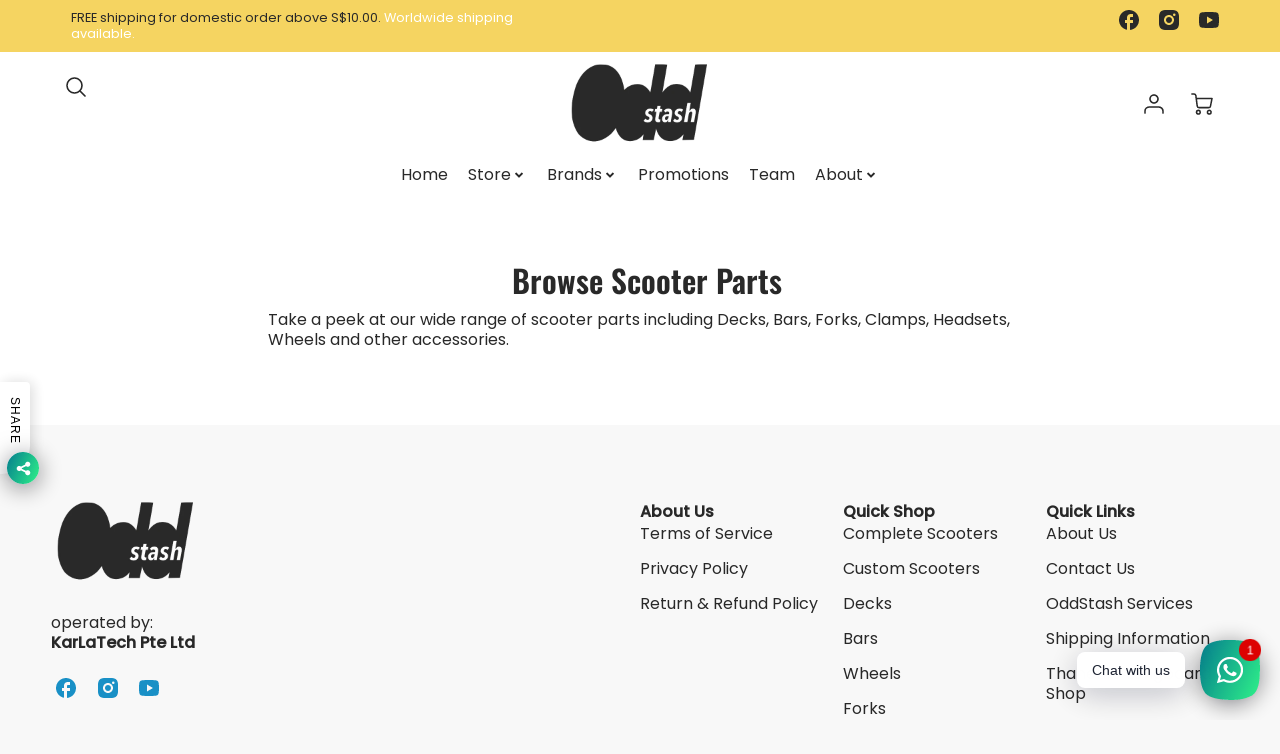

--- FILE ---
content_type: text/html; charset=utf-8
request_url: https://www.oddstash.com/pages/browse-scooter-parts
body_size: 29712
content:
<!doctype html>
<!--[if IE 8]><html class="no-js lt-ie9" lang="en"> <![endif]-->
<!--[if IE 9 ]><html class="ie9 no-js"> <![endif]-->
<!--[if (gt IE 9)|!(IE)]><!--> <html class="no-js" lang="en"> <!--<![endif]-->
<head>
  <!-- Loft Version 1.8.3 -->
  <!-- Basic page needs ================================================== -->
  <meta charset="utf-8">
  <meta http-equiv="X-UA-Compatible" content="IE=edge">
  
  <link rel="shortcut icon" href="//www.oddstash.com/cdn/shop/files/favicon_50cff01d-aef6-4bb9-8541-9f19a63a0c82_32x32.png?v=1632478176" type="image/png">
  

  <!-- Title and description ================================================== -->
  <title>
    Browse Scooter Parts &ndash; Oddstash Freestyle Scooter Shop
  </title>

  
  <meta name="description" content="Take a peek at our wide range of scooter parts including Decks, Bars, Forks, Clamps, Headsets, Wheels and other accessories.">
  

  <script>
    /*! loadJS: load a JS file asynchronously. [c]2014 @scottjehl, Filament Group, Inc. (Based on http://goo.gl/REQGQ by Paul Irish). Licensed MIT */
    (function( w ){
      var loadJS = function( src, cb, ordered ){
        "use strict";
        var tmp;
        var ref = w.document.getElementsByTagName( "script" )[ 0 ];
        var script = w.document.createElement( "script" );
  
        if (typeof(cb) === 'boolean') {
          tmp = ordered;
          ordered = cb;
          cb = tmp;
        }
  
        script.src = src;
        script.async = !ordered;
        ref.parentNode.insertBefore( script, ref );
  
        if (cb && typeof(cb) === "function") {
          script.onload = cb;
        }
        return script;
      };
      // commonjs
      if( typeof module !== "undefined" ){
        module.exports = loadJS;
      }
      else {
        w.loadJS = loadJS;
      }
    }( typeof global !== "undefined" ? global : this ));

    /*! loadCSS. [c]2020 Filament Group, Inc. MIT License */
(function(w){
	"use strict";
	/* exported loadCSS */
	var loadCSS = function( href, before, media, attributes ){
		// Arguments explained:
		// `href` [REQUIRED] is the URL for your CSS file.
		// `before` [OPTIONAL] is the element the script should use as a reference for injecting our stylesheet <link> before
		// By default, loadCSS attempts to inject the link after the last stylesheet or script in the DOM. However, you might desire a more specific location in your document.
		// `media` [OPTIONAL] is the media type or query of the stylesheet. By default it will be 'all'
		// `attributes` [OPTIONAL] is the Object of attribute name/attribute value pairs to set on the stylesheet's DOM Element.
		var doc = w.document;
		var ss = doc.createElement( "link" );
		var ref;
		if( before ){
			ref = before;
		}
		else {
			var refs = ( doc.body || doc.getElementsByTagName( "head" )[ 0 ] ).childNodes;
			ref = refs[ refs.length - 1];
		}

		var sheets = doc.styleSheets;
		// Set any of the provided attributes to the stylesheet DOM Element.
		if( attributes ){
			for( var attributeName in attributes ){
				if( attributes.hasOwnProperty( attributeName ) ){
					ss.setAttribute( attributeName, attributes[attributeName] );
				}
			}
		}
		ss.rel = "stylesheet";
		ss.href = href;
		// temporarily set media to something inapplicable to ensure it'll fetch without blocking render
		ss.media = "only x";

		// wait until body is defined before injecting link. This ensures a non-blocking load in IE11.
		function ready( cb ){
			if( doc.body ){
				return cb();
			}
			setTimeout(function(){
				ready( cb );
			});
		}
		// Inject link
			// Note: the ternary preserves the existing behavior of "before" argument, but we could choose to change the argument to "after" in a later release and standardize on ref.nextSibling for all refs
			// Note: `insertBefore` is used instead of `appendChild`, for safety re: http://www.paulirish.com/2011/surefire-dom-element-insertion/
		ready( function(){
			ref.parentNode.insertBefore( ss, ( before ? ref : ref.nextSibling ) );
		});
		// A method (exposed on return object for external use) that mimics onload by polling document.styleSheets until it includes the new sheet.
		var onloadcssdefined = function( cb ){
			var resolvedHref = ss.href;
			var i = sheets.length;
			while( i-- ){
				if( sheets[ i ].href === resolvedHref ){
					return cb();
				}
			}
			setTimeout(function() {
				onloadcssdefined( cb );
			});
		};

		function loadCB(){
			if( ss.addEventListener ){
				ss.removeEventListener( "load", loadCB );
			}
			ss.media = media || "all";
		}

		// once loaded, set link's media back to `all` so that the stylesheet applies once it loads
		if( ss.addEventListener ){
			ss.addEventListener( "load", loadCB);
		}
		ss.onloadcssdefined = onloadcssdefined;
		onloadcssdefined( loadCB );
		return ss;
	};
	// commonjs
	if( typeof exports !== "undefined" ){
		exports.loadCSS = loadCSS;
	}
	else {
		w.loadCSS = loadCSS;
	}
}( typeof global !== "undefined" ? global : this ));
  
    window.theme = window.theme || {};
    window.theme.scripts = {
      slideshow: {
        src: "//www.oddstash.com/cdn/shop/t/22/assets/theme_section_slideshow.js?v=3404901774607424561719120026",
        init: ''
      },
      featured_collection: {
        src: "//www.oddstash.com/cdn/shop/t/22/assets/theme_section_featured_collection.js?v=23715653521702272101719120026",
        init: ''
      },
      gallery: {
        src: "//www.oddstash.com/cdn/shop/t/22/assets/theme_section_gallery.js?v=57755925807530771731719120026",
        init: ''
      },
      banner: {
        src: "//www.oddstash.com/cdn/shop/t/22/assets/theme_section_banner.js?v=155340625148895870611719120026",
        init: ''
      },
      logolist: {
        src: "//www.oddstash.com/cdn/shop/t/22/assets/theme_section_logolist.js?v=281019679722833301719120026",
        init: ''
      },
      blog: {
        src: "//www.oddstash.com/cdn/shop/t/22/assets/theme_section_blog.js?v=122647303132140317551719120026",
        init: ''
      },
      recommendations: {
        src: "//www.oddstash.com/cdn/shop/t/22/assets/theme_section_recommendations.js?v=22378685913392891701719120026",
        init: ''
      },
      product_page: {
        src: "//www.oddstash.com/cdn/shop/t/22/assets/theme_section_product.js?v=113575800114790600761719120026",
        init: ''
      },
      product_slider: {
        src: "//www.oddstash.com/cdn/shop/t/22/assets/theme_feature_product_slider.js?v=45917577419675254581719120026",
        init: ''
      },
      image_zoom: {
        src: "//www.oddstash.com/cdn/shop/t/22/assets/theme_feature_image_zoom.js?v=113600778266114275591719120026",
        init: ''
      },
      model_viewer: {
        src: "//www.oddstash.com/cdn/shop/t/22/assets/theme_feature_model_viewer.js?v=135142221741615583941719120026",
        init: ''
      },
      newsletter_popup: {
        src: "//www.oddstash.com/cdn/shop/t/22/assets/theme_feature_newsletter_popup.js?v=103370589934129437711719120026",
        init: ''
      },
      predictive_search: {
        src: "//www.oddstash.com/cdn/shop/t/22/assets/theme_feature_predictive_search.js?v=13124626559451807321719120026",
        init: ''
      },
      quickview: {
        src: "//www.oddstash.com/cdn/shop/t/22/assets/theme_quickview.js?v=157041356984102230631719120026",
        init: ''
      },
      mobile_menu: {
        src: "//www.oddstash.com/cdn/shop/t/22/assets/theme_feature_mobile_menu.js?v=59290481986751924761719120026",
        init: ''
      }
    }
  </script>

  <style>.wrapper {
      max-width: var(--wrapper--full);
      margin: 0 auto;
      padding: 0 4%;
    }.wrapper::after {
    content: '';
    display: table;
    clear: both; 
  }
  #preloader {
    position: fixed;
    top:0;
    left:0;
    right:0;
    bottom:0;
    background-color:var(--color_body_bg);
    z-index:99999;
    display: flex;
    justify-content: center;
    align-items: center;
  }
  </style>



  <!-- Helpers ================================================== -->
  
<style data-shopify>
@font-face {
  font-family: Poppins;
  font-weight: 400;
  font-style: normal;
  src: url("//www.oddstash.com/cdn/fonts/poppins/poppins_n4.0ba78fa5af9b0e1a374041b3ceaadf0a43b41362.woff2") format("woff2"),
       url("//www.oddstash.com/cdn/fonts/poppins/poppins_n4.214741a72ff2596839fc9760ee7a770386cf16ca.woff") format("woff");
}

  @font-face {
  font-family: Oswald;
  font-weight: 600;
  font-style: normal;
  src: url("//www.oddstash.com/cdn/fonts/oswald/oswald_n6.26b6bffb711f770c328e7af9685d4798dcb4f0b3.woff2") format("woff2"),
       url("//www.oddstash.com/cdn/fonts/oswald/oswald_n6.2feb7f52d7eb157822c86dfd93893da013b08d5d.woff") format("woff");
}

  @font-face {
  font-family: Poppins;
  font-weight: 500;
  font-style: normal;
  src: url("//www.oddstash.com/cdn/fonts/poppins/poppins_n5.ad5b4b72b59a00358afc706450c864c3c8323842.woff2") format("woff2"),
       url("//www.oddstash.com/cdn/fonts/poppins/poppins_n5.33757fdf985af2d24b32fcd84c9a09224d4b2c39.woff") format("woff");
}
 
  :root {
  /* Base units */
    --padding-unit-xl: 80px;
    --padding-unit-l: 60px;
    --padding-unit-m: 45px;
    --padding-unit-s: 30px;
    --padding-unit-xs: 15px;

  /* Padding Combos */
  --padding-standard: 45px 60px;

  /* Wrapper options */
  --wrapper--contained: 1400px;
  --wrapper--full: 1920px;


  /*================ Typography ================*/
      /* Fonts */
      --headingFontStack: Oswald, sans-serif;
      --headingFontWeight: 600;
      --headingFontStyle: normal;
      --headerLineHeight: 1.3em;
        
      --subheaderFontStack: Poppins, sans-serif;
      --subheaderFontWeight: 500;
      --subheaderFontStyle: normal;
  
      --bodyFontStack: Poppins, sans-serif;
      --bodyFontWeight: 400;
      --bodyFontStyle: normal;

      --bodyFontWeight--bold: 700;
  
      --ajax-loader-gif: url('//www.oddstash.com/cdn/shop/t/22/assets/ajax-loader.gif?v=166394360676579700211719120026');

  
      /* Font Size */
      --baseSizeMain: 16px;
      --nav-font-size: 1rem;    
      --input_style: none;
      --baseFontSize: 1rem;

      --header1: 2.441rem;
      --header2: 1.953rem;
      --header3: 1.25rem;
      --header4: 1.25rem;
      --header5: 1rem;
      --header6: 0.8rem;
      --smallDetail: 0.65rem;
      --baseLineHeight: 1.5em;

      --header2-mobile: 1.728rem;
  
      /* Collection */
      --collection-product-overlay: 0.25;
  
      /* SVG */
      --lifestyle1-svg: url(//www.oddstash.com/cdn/shop/t/22/assets/lifestyle-1.svg?v=8338176680261399321719120026);
  
      /* Placeholder Images */
      --mobile-hero-img: url(//www.oddstash.com/cdn/shop/t/22/assets/mobile-hero.jpg?v=1172);  
      --placeholder-blog: url(//www.oddstash.com/cdn/shop/t/22/assets/placeholder-blog.png?v=6514859711069742851719120026);  
      
      /* Logo */
      --logo_max_width: 60;
  
      /*================ Colors ================*/
  
      --white: #fff;
      --black: #000;
      --color_primary: #292929; 
      --color_primary_subdued: rgba(41, 41, 41, 0.1);
      --color_primary_background_active: rgba(41, 41, 41, 0.8);
      --color_primary_placeholder: rgba(41, 41, 41, 0.08);
      --color_accent: #1990c6;
      --color_accent_subdued: rgba(25, 144, 198, 0.08);
      --color_secondary_header: #ffffff;
      --color_secondary_accent: #f5d461;
      --color_secondary_accent_subdued: rgba(245, 212, 97, 0.2);
      --color_secondary_accent_80: rgba(245, 212, 97, 0.8);
      --select_dropdown_color: rgba(0,0,0,0);
      --color_article_social_link: #232323;
  
      --colorTextBody: #282828;
      --color_body_text_subdued: rgba(40, 40, 40, 0.1);
      --colorPrimary: #292929;
      --color_primary_rgb: #292929;
      
      --colorLink: #1990c6;

      --card_bg: #ffffff;
      --card-bg-color-alpha-8: rgba(255, 255, 255, 0.84);
      --card_shadow: 0,0,0,0;
      --card_shadow_size: 0px 6px 15px 0px;

      --dropdown_shadow: -6px 27px 19px -10px rgba(0,0,0,0.10);

      /* Accessible Colors */
      --input_active_background: #ECECEC;
      --input_active_text: #282828;
      --input_active_placeholder: #f35454;
      

      /* Header Colors */
      --promo_text: #292929;
      --promo_bg: #f5d461;
      --promo_text_link: #ffffff;
      --mega_dropdown_bg: #ffffff;
      --mega_dropdown_bg_alpha: rgba(255, 255, 255, 0.2);
      --mega_dropdown_bg_alpha_0: rgba(255, 255, 255, 0);
      --mega_dropdown_links: #292929;
      --mega_dropdown_links_alpha: rgba(41, 41, 41, 0.05);
      --mega_dropdown_links_8: rgba(255, 255, 255, 0.8);
      --color_mobile_links: #292929; 
      --color_mobile_links_border: rgba(41, 41, 41, 0.8);
      --color_mobile_bg: #ffffff;
      --color_newsletter_content: #292929;
      --color_newsletter_content_subdued: rgba(41, 41, 41, 0.2);
      --color_newsletter_background: #ffffff;
      --color_newsletter_border: #e2e2e2;
      --search_border_color: #e6e6e6;
      --header_crossborder_content: rgb(41, 41, 41);
      --header_crossborder_background: #ececec;
      --mobile_crossborder_content: rgb(41, 41, 41);
      --mobile_crossborder_background: #ececec;
    
      /* Navbar Colors*/
      --navbar_background_color: #ffffff;
      --navbar_link_color: #292929;
      --navbar_link_color_alpha: rgba(41, 41, 41, 0.2);

      /* Search Popup Colors */
      --search_popup_bg: #ececec;
      --search_popup_input_bg: #FFFFFF;
      --search_popup_input_text: #282828;
      --search_popup_body_text: #282828;
      
      /* Footer Colors*/
      --color_subfooter_text: #ffffff;
      --footer_crossborder_content: #ffffff;
      --footer_crossborder_background: rgba(0,0,0,0);
      --color_footer_text: #282828;
      --color_footer_bg: #f8f8f8;
      --color_subfooter_bg: #292929;
      --color_footer_social_link: #1990c6;
      --color_footer_social_link_mobile: #1990c6;
  
      /* Ad Colors*/
      --collection_ad_color: ;
      --collection-ad-color-background: #252525;
  
      /* Body Colors*/
      --color_body_bg: #f8f8f8;
      --color_body_bg_5: rgba(248, 248, 248, 0.05);
      --color_body_bg_25: rgba(248, 248, 248, 0.25);
      --color_body_bg_secondary: #ffffff;
      --color_body_bg_tertiary: #f5eed2;
      --color_body_text: #282828;
      --color_body_text_05: rgba(40, 40, 40, 0.05);
      --color_body_text_25: rgba(40, 40, 40, 0.25);
      --color_body_text_55: rgba(40, 40, 40, 0.55);
      --color_body_input_bg: rgba(40, 40, 40, 0.05);
      --color_body_text_border: rgba(40, 40, 40, 0.6);
      --color_body_text-80: rgba(40, 40, 40, 0.8);
      --color_body_text-90: rgba(40, 40, 40, 0.95);
      --color_body_text-97: rgba(40, 40, 40, 0.97);
      
      --color_border:  rgba(40, 40, 40, 0.8);

      /* Buttons */
      --button_border_radius: 0px;
      --button_text_transform: uppercase;
      --btn-style: ;
      --button_case: true;  
      --btn_primary_text_color: #ffffff;
      --btn_background_color: #292929;
      --mobile_top_button_text: #292929;
      --color_btn_background_hover: #232323;
      --color_btn_text_hover: #ffffff;
  
      /* Swatch Colors */
      --color_swatches_btn: #ffffff;
      --color_swatches_text: #282828;
      --color_swatches_border: #f2eded;
  
      /* Badges */
      --sold_badge_color: #282828;
      --sold_badge_color_text: #ffffff;
      --sale_badge_color: #1990c6;
      --sale_badge_color_text: #ffffff;
  
      /* Event colors*/
      --cart_error: #ff6d6d;
      --cart_success: #1990c6;
  }
</style> 
  <!-- /snippets/social-meta-tags.liquid -->




<meta property="og:site_name" content="Oddstash Freestyle Scooter Shop">
<meta property="og:url" content="https://www.oddstash.com/pages/browse-scooter-parts">
<meta property="og:title" content="Browse Scooter Parts">
<meta property="og:type" content="website">
<meta property="og:description" content="Take a peek at our wide range of scooter parts including Decks, Bars, Forks, Clamps, Headsets, Wheels and other accessories.">




  
  



<meta name="twitter:card" content="summary_large_image">
<meta name="twitter:title" content="Browse Scooter Parts">
<meta name="twitter:description" content="Take a peek at our wide range of scooter parts including Decks, Bars, Forks, Clamps, Headsets, Wheels and other accessories.">

  <link rel="canonical" href="https://www.oddstash.com/pages/browse-scooter-parts">
  <meta name="viewport" content="width=device-width,initial-scale=1,shrink-to-fit=no">
  <meta name="theme-color" content="#292929">  

  <link rel="preconnect" href="https://cdn.shopify.com" crossorigin>
  <link rel="preconnect" href="https://fonts.shopifycdn.com" crossorigin>
  <link rel="preconnect" href="https://monorail-edge.shopifysvc.com">

  <!-- Initial CSS ================================================== -->
  <style>
.site-header {
    background-color: #ffffff;
}
.pre-header__wrapper {
    display: grid;
    max-width: 1920px;
    margin: 0 auto;
    padding: 10px 4%;
    row-gap: 15px;
}
.pre-header__wrapper {
    grid-template-columns: minmax(200px, max-content) auto;
}
.pre-header__wrapper .crossborder__form {
    justify-content: flex-end;
}
.pre-header__links {
    display: flex;
    flex-wrap: wrap;
    align-items: center;
    justify-content: flex-start;
}
.pre-header__single-link {
    font-size: 0.9rem;
    padding-right: 30px;
}
.header__content-wrapper {
    width: 100%;
    z-index: 5000;
    position: relative;
}
.site-header__logo--left {
    margin: 0;
}
@media screen and (min-width: 769px) {
    .header__wrapper {
        column-gap: 10px;
    }
    .header__wrapper--left {
        grid-template-columns: minmax(100px, max-content) auto minmax(100px, max-content);
    }
    .header__wrapper--left-below {
        grid-template-columns: 1fr 1fr;
    }
    .header__wrapper--left-below .header__nav {
        grid-row-start: 2;
        grid-column-end: span 2;
    }
    .header__wrapper--center {
        grid-template-columns: 1fr minmax(100px, min-content) 1fr;
    }
    .header__wrapper--center .header__logo {
        grid-column: 2;
        grid-row: 1;
    }
    .header__wrapper--center .header__nav {
        grid-column: 1;
        grid-row: 1;
    }
    .header__wrapper--center .header-icons {
        grid-column: 3;
        grid-row: 1;
    }
    .header__wrapper--center-below {
        grid-template-columns: 1fr 1fr 1fr;
    }
    .header__wrapper--center-below .header__logo {
        grid-row: 1;
        grid-column: 2;
        justify-content: center;
    }
    .header__wrapper--center-below .header__nav {
        grid-row-start: 2;
        grid-column-end: span 3;
        justify-content: center;
    }
    .header__wrapper--center-below .header__crossborder {
        grid-column: 1;
        grid-row: 1;
    }
}
@media screen and (max-width: 768px) {
    .header__wrapper {
        grid-template-columns: 1fr minmax(100px, max-content) 1fr;
    }
    .header__logo {
        width: 100%;
        margin: 0 auto;
    }
}
.header__logo {
    z-index: 500;
    display: flex;
    max-width: 400px;
    position: relative;
}
.header__logo--center-below {
    margin: 0 auto;
}
.header__logo img {
    max-width: 100%;
    height: auto;
    max-height: 100%;
}
.header__logo-title {
    margin: 0;
    width: 100%;
    display: flex;
    align-items: center;
}
.header__logo-title--center,
.header__logo-title--center-below {
    justify-content: center;
}
.header__logo-text {
    white-space: nowrap;
    display: inline-block;
    color: var(--navbar_link_color);
}
.site-header__cart-toggle {
    display: inline-block;
}
.site-header__search {
    display: inline-block;
    max-width: 400px;
    width: 100%;
}
.search-bar {
    width: 100%;
}
.header__crossborder {
    display: flex;
    align-items: center;
}
.header__nav {
    display: -webkit-box;
    display: -ms-flexbox;
    display: flex;
    align-items: center;
    -webkit-box-align: center;
    -ms-flex-align: center;
    align-self: center;
    font-weight: 600;
}
.header__nav--left {
    justify-content: center;
}
.header__wrapper--left .header__nav {
    flex: 1 1 auto;
}
nav {
    height: 100%;
}
.site-nav {
    display: flex;
    flex-wrap: wrap;
    align-items: center;
    height: 100%;
    cursor: default;
    margin: 0;
    column-gap: 30px;
    row-gap: 10px;
}
.site-nav__arrow-right {
    display: flex;
    align-items: center;
}
.site-nav.multinav {
    height: auto;
}
.site-header .site-nav > li > a {
    height: 100%;
    display: flex;
    align-items: center;
}
.main-menu--sticky-true {
    max-height: 75vh;
}
.single-menu-container { 

height: auto;
background:
/* Shadow covers */
linear-gradient(#ffffff 30%, rgb(255, 255, 255)),
linear-gradient(rgb(255, 255, 255), #ffffff 70%) 0 100%,

/* Shadows */
radial-gradient(farthest-side at 50% 0, rgba(255, 255, 255, 0.2), rgba(255, 255, 255, 0)),
radial-gradient(farthest-side at 50% 100%, rgba(255, 255, 255, 0.2), rgba(255, 255, 255, 0)) 0 100%;
background:
/* Shadow covers */
linear-gradient(#ffffff 30%, rgb(255, 255, 255)),
linear-gradient(rgb(255, 255, 255), #ffffff 70%) 0 100%,

/* Shadows */
linear-gradient(to top, rgba(41, 41, 41, 0.2), rgba(255, 255, 255, 0)) 50% 100%;
background-repeat: no-repeat; 
background-color: #ffffff;
background-size: 100% 30px, 100% 30px, 100% 20px, 100% 20px;

/* Opera doesn't support this in the shorthand */
background-attachment: local, local, scroll, scroll;
}
.header-icons {
    display: -webkit-box;
    display: -ms-flexbox;
    display: flex;
    -webkit-box-pack: end;
    -ms-flex-pack: end;
    justify-content: flex-end;
}
.header-icons img {
    height: 30px;
    padding-left: 15px;
}
.header-icons a.cart-wrapper {
    display: inline-block;
}
.header__individual-icon {
    width: 50px;
    height: 100%;
}
@media screen and (min-width: 769px) and (max-width: 1080px) {
    .header__wrapper {
        grid-gap: 20px;
    }
    .header__wrapper--left {
        grid-template-columns: minmax(100px, max-content) auto;
    }
    /* .header__wrapper--left .header__nav {
        grid-column-end: span 2;
    } */
    .header__wrapper--left .header-icons {
        grid-row: 1;
        grid-column: 2;
    }
}
@media screen and (max-width: 768px) {
    .header__mobile-wrapper {
        display: grid;
        grid-template-columns: 1fr 2fr 1fr;
    }
}
.header__mobile-logo {
    display: flex;
    justify-content: center;
}
.mobile-header__icon {
    display: flex;
    justify-content: flex-end;
    align-items: center;
}
.mobile-header__icon a {
    display: flex;
    justify-content: flex-end;
    align-items: center;
}
.main-menu-dropdown {
    display: none;
    position: absolute;
    width: 100%;
    left: 0;
    margin: 0;
    z-index: 2000;
    padding: 20px 4%;
    background-color: {
    }
}
.nav-hover .main-menu-dropdown--promotion {
    grid-template-columns: minmax(50%, 100%) minmax(min-content, 300px);
    grid-gap: 30px;
}
.side-end--all-single {
    display: grid;
    grid-template-columns: repeat(auto-fit, minmax(150px, 1fr));
}
.main-menu-dropdown .single-drop-arrow{
    display: none;
}
.main-menu-dropdown .main-nav-wrap {
    display: grid;
    grid-template-columns: repeat(auto-fit, minmax(150px, 1fr));
    grid-gap: 30px;
}
.site-nav__dropdown {
    list-style: none;
    margin: 0;
}
.site-nav__dropdown--side-end {
    display: grid;
    grid-template-columns: minmax(150px, 200px) minmax(min-content, auto);
}
.site-nav__dropdown--all-single {
    display: grid;
}
.side-end--all-single {
    display: grid;
    grid-template-columns: repeat(auto-fit, minmax(150px, 1fr));
}
.site-nav__grandchild {
    list-style: none;
    margin: 0;
    font-weight: 300;
}
.site-nav__grandchild-link {
    margin: 0;
}
.single-dropdown {
    display: none;
}
.nav-hover .single-dropdown,
.nav-hover .single-menu-dropdown {
    display: flex;
    display: -ms-flexbox;
    justify-content: space-between;
    border-radius: 5px;
}
.single-dropdown {
    border-radius: 0 5px 5px 5px;
    position: absolute;
    background-color: {
    }
}
.single-dropdown .grandchild-link,
.single-dropdown .main-nav-wrap {
    padding: 15px;
}
.mobile-nav__group {
    display: grid;
    grid-template-columns: 1fr;
    width: 100%;
    position: absolute;
    list-style: none;
    top: 0;
    margin: 0;
}
.mobile-nav__header {
    display: flex;
    justify-content: flex-start;
    align-items: center;
    flex-wrap: wrap;
    margin-bottom: 30px;
}
.mobile-nav__header-title {
    margin: 0;
}
.mobile-nav__header-title--main {
    padding: 0 12.5%;
}
.mobile-nav__link,
.mobile-nav__toggle-open {
    width: 100%;
    display: flex;
    justify-content: space-between;
    align-items: center;
    padding: 5px 12.5%;
}
.mobile-nav__link {
    font-size: 1.1rem;
}
.mobile-nav__parent {
    position: absolute;
    top: 60px;
}
.mobile-nav__parent--level2-open {
    transform: translate3d(-100%, 0, 0);
}
.mobile-nav__parent--level3-open {
    transform: translate3d(-200%, 0, 0);
}
.mobile-nav__child {
    right: -100%;
    transform: translate3d(-100%, 0, 0);
    display: none;
}
.mobile-nav__child--open {
    right: -100%;
    display: grid;
}
.mobile-nav__grandchild {
    right: -100%;
    transform: translate3d(-100%, 0, 0);
    display: none;
}
.mobile-nav__group--closed-right {
    position: absolute;
    right: -100%;
    display: none;
}
.mobile-nav__group--open {
    display: block;
}
.mobile-nav__group--exit-to-left {
    transform: translate3d(-100%, 0, 0);
    transition: all 0.6s cubic-bezier(0.57, 0.06, 0.05, 0.95);
}
.mobile-nav__group--exit-to-right {
    transform: translate3d(100%, 0, 0);
    transition: all 0.6s cubic-bezier(0.57, 0.06, 0.05, 0.95);
}
.mobile-nav__group--enter-from-right {
    transform: translate3d(0, 0, 0);
    transition: all 0.6s cubic-bezier(0.57, 0.06, 0.05, 0.95);
}
.mobile-nav__group--enter-from-left {
    transform: translate3d(0, 0, 0);
    transition: all 0.6s cubic-bezier(0.57, 0.06, 0.05, 0.95);
}

</style>
  


<style>
  .section__standard-spacing--none{
    padding: 0;
  }
  img.lazyload:not([src]) {
	  visibility: hidden;
  }
  @media screen and (min-width: 769px){
    .section__standard-spacing--small{
      padding: 15px 0;
    }
    .section__standard-spacing--medium{
      padding: 30px 0;
    }
    .section__standard-spacing--large{
      padding: 45px 0;
    }
  }
  @media screen and (max-width: 768px){
    .section__standard-spacing--small{
      padding: 5px 0;
    }
    .section__standard-spacing--medium{
      padding: 15px 0;
    }
    .section__standard-spacing--large{
      padding: 30px 0;
    }
  }
</style>
<style>
.lazyloading{opacity:0;transition:opacity .3s}img.lazyload:not([src]){visibility:hidden}html{font-size:var(--baseSizeMain);font-family:var(--bodyFontStack);font-weight:var(--bodyFontWeight);-webkit-font-smoothing:antialiased;-webkit-text-size-adjust:100%;color:var(--colorTextBody);line-height:1.3}.supports-fontface .icon-fallback-text .fallback-text,.visually-hidden{position:absolute;overflow:hidden;clip:rect(0 0 0 0);height:1px;width:1px;margin:-1px;padding:0;border:0}.h1,.h2,h1,h2{display:block;font-family:var(--headingFontStack);font-weight:var(--headingFontWeight);margin:0 0 10px;line-height:var(--headingLineHeight);color:var(--colorPrimary)}.h1 a,.h2 a,h1 a,h2 a{text-decoration:none;font-weight:inherit;color:var(--colorPrimary)}.h3,h3{display:block;font-weight:var(--subheaderFontWeight);font-family:var(--subheaderFontStack);font-style:var(--subheaderFontStyle);margin:0 0 15px;line-height:var(--headerLineHeight);color:var(--colorPrimary)}.h3 a,h3 a{text-decoration:none;font-weight:inherit;color:var(--colorPrimary)}.h4,h4{display:block;font-weight:var(--headingFontWeight);font-family:var(--headingFontStack);font-style:var(--headingFontStyle);margin:0 0 10px;line-height:var(--headingLineHeight);color:var(--colorPrimary)}.h4 a,h4 a{text-decoration:none;font-weight:inherit;color:var(--colorPrimary)}.h5,h5{display:block;font-family:var(--headingFontStack);font-weight:var(--headingFontWeight);text-transform:var(--button_text_transform);line-height:var(--headingLineHeight);color:var(--colorPrimary);margin:0 0 15px}.h5 a,h5 a{text-decoration:none;font-weight:inherit;color:var(--colorPrimary)}.h5 a:hover,h5 a:hover{color:var(--colorLink)}.h6,h6{display:block;font-family:var(--headingFontStack);line-height:var(--headingLineHeight);font-weight:var(--headingFontWeight);text-transform:var(--button_text_transform);color:var(--colorPrimary);margin:0 0 5px}.h6 a,h6 a{text-decoration:none;font-weight:inherit;color:var(--colorPrimary);text-transform:var(--button_text_transform)}@media screen and (min-width:769px){.h1,h1{font-size:2.441rem}.h2,h2{font-size:1.953rem}.h3,h3{font-size:1.25rem}.h4,h4{font-size:1.25rem}.h5,h5{font-size:1rem}.h6,h6{font-size:.8rem}}@media screen and (max-width:768px){.h1,h1{font-size:2.074rem}.h2,h2{font-size:1.728rem}.h3,h3{font-size:1.2rem}.h4,h4{font-size:1.2rem}.h5,h5{font-size:1rem}.h6,h6{font-size:.833rem}}@media screen and (max-width:480px){.section__standard-margin{margin-bottom:15px}}@media screen and (min-width:481px) and (max-width:1180px){.section__standard-margin{margin-bottom:15px}}@media screen and (min-width:1181px){.section__standard-margin{margin-bottom:30px}}.element__interior-padding--small-card-image{padding:0}.element__interior-padding--small-card-text{padding:0}.element__exterior-padding--small-card{padding:15px}.standard__element-spacing--right-small{margin-right:10px;margin-bottom:10px}.section__standard-spacing--sides{padding:0 1%}@media screen and (max-width:480px){.section__standard-spacing{padding:5% 10%}.section__standard-spacing--internal{padding:5% 10%}.section__standard-spacing--internal-wide{padding:10%}.section__standard-spacing--internal-small{padding:10%}.section__standard-spacing--even{padding:30px}.section__standard-spacing--even-medium{padding:15px}.section__standard-spacing--even-small{padding:15px}.section__standard-spacing--even-small-sides{padding:0 15px}.section__standard-spacing--top-bottom{padding:30px 0 30px 0}.section__standard-spacing--bottom{padding:0 0 30px 0}.section__standard-spacing--sides-bottom{padding:0 15px 15px 15px}.section__standard-spacing--full--section-header{padding:30px 15px 15px 15px}.section__standard-spacing--top-sides--section-header{padding:30px 15px 0 15px}}@media screen and (max-width:768px){.section__unique-spacing--lg-sm{padding:1%}.section__standard-spacing{padding:30px}.section__unique-spacing--fp-photo{padding:1%}.section__unique-spacing--fp-description{padding:30px 10%}.section__standard-offset{padding:7.5px}}@media screen and (min-width:769px){.section__standard-offset{padding:15px}}@media screen and (min-width:769px) and (max-width:1180px){.section__unique-spacing--lg-sm{padding:30px}.section__standard-spacing{padding:40px}.section__unique-spacing--fp-photo{padding:3%}.section__unique-spacing--fp-description{padding:3%}}@media screen and (min-width:481px) and (max-width:1180px){.section__standard-spacing--internal{padding:5% 10%}.section__standard-spacing--internal-small{padding:10%}.section__standard-spacing--even{padding:30px}.section__standard-spacing--even-medium{padding:30px}.section__standard-spacing--even-small{padding:15px}.section__standard-spacing--even-small-sides{padding:0 15px}.section__standard-spacing--top-bottom{padding:30px 0 30px 0}.section__standard-spacing--bottom{padding:0 0 30px 0}.section__standard-spacing--sides-bottom{padding:0 30px 30px 30px}.section__standard-spacing--full--section-header{padding:30px 15px 15px 15px}.section__standard-spacing--top-sides--section-header{padding:30px 15px 0 15px}}@media screen and (min-width:1181px){.section__unique-spacing--lg-sm{padding:60px}.section__standard-spacing{padding:var(--padding-standard)}.section__standard-spacing--internal{padding:10%}.section__standard-spacing--internal-small{padding:10%}.section__unique-spacing--fp-photo{padding:5%}.section__unique-spacing--fp-description{padding:5%}.section__standard-spacing--even{padding:60px}.section__standard-spacing--even-medium{padding:45px}.section__standard-spacing--even-small{padding:30px}.section__standard-spacing--even-small-sides{padding:0 30px}.section__standard-spacing--top-bottom{padding:45px 0 45px 0}.section__standard-spacing--bottom{padding:0 0 30px 0}.section__standard-spacing--sides-bottom{padding:0 30px 30px 30px}.section__standard-spacing--full--section-header{padding:45px 30px 30px 30px}.section__standard-spacing--top-sides--section-header{padding:45px 30px 0 30px}}.promo-bar__slide:nth-child(n+2),.slideshow__slide:nth-child(n+2){display:none}.flickity-slider .promo-bar__slide,.flickity-slider .slideshow__slide{display:flex}.slideshow__dot-wrapper{min-height:61px}.animations-enabled .section__image-animations--scale{transform:scale(1.25) translateZ(0);opacity:0}.animations-enabled .section__load-animations--scale{transform:scale(1) translateZ(0);opacity:1}
</style> 
<link rel="preload" href="//www.oddstash.com/cdn/shop/t/22/assets/header_styles.min.css?v=56386430139181190811719120026" as="style">
  <link rel="preload" href="//www.oddstash.com/cdn/shop/t/22/assets/theme.min.css?v=82883870790873785291719120026" as="style">
  <!-- <link rel="preload" href="//www.oddstash.com/cdn/shop/t/22/assets/featured-collection.min.css?v=176439941900427540151719120026" as="style"> -->
  <link rel="preload" as="font" href="//www.oddstash.com/cdn/fonts/poppins/poppins_n4.0ba78fa5af9b0e1a374041b3ceaadf0a43b41362.woff2" type="font/woff2" crossorigin>
  <link rel="preload" as="font" href="//www.oddstash.com/cdn/fonts/oswald/oswald_n6.26b6bffb711f770c328e7af9685d4798dcb4f0b3.woff2" type="font/woff2" crossorigin>
  <link rel="preload" as="font" href="//www.oddstash.com/cdn/fonts/poppins/poppins_n5.ad5b4b72b59a00358afc706450c864c3c8323842.woff2" type="font/woff2" crossorigin>

  <link rel="preload" href="//www.oddstash.com/cdn/shop/t/22/assets/vendor_jquery.js?v=60938658743091704111719120026" as="script">
  <link rel="preload" href="//www.oddstash.com/cdn/shop/t/22/assets/commons.js?v=15735211391948595021719120026" as="script">
  <link rel="preload" href="//www.oddstash.com/cdn/shop/t/22/assets/theme_sections.js?v=183899182406936911461719120026" as="script"><link rel="preload" href="//www.oddstash.com/cdn/shop/t/22/assets/theme.js?v=40331027745497169591719120026" as="script">
  

  <!-- THEME JS INIT -->  
  <script defer src="//www.oddstash.com/cdn/shop/t/22/assets/vendor_jquery.js?v=60938658743091704111719120026"></script>
  <script defer src="//www.oddstash.com/cdn/shop/t/22/assets/commons.js?v=15735211391948595021719120026"></script>
  
  <!-- Base CSS ================================================== -->
  <link rel="stylesheet" href="//www.oddstash.com/cdn/shop/t/22/assets/header_styles.min.css?v=56386430139181190811719120026">
  <link rel="stylesheet" href="//www.oddstash.com/cdn/shop/t/22/assets/theme.min.css?v=82883870790873785291719120026">

  <script defer src="//www.oddstash.com/cdn/shop/t/22/assets/theme_sections.js?v=183899182406936911461719120026"></script><script defer src="//www.oddstash.com/cdn/shop/t/22/assets/theme.js?v=40331027745497169591719120026"></script>


  <!--[if IE 9 ]>
  <link href="//www.oddstash.com/cdn/shop/t/22/assets/theme-IE.scss.css?v=31952179711521192511719120026" rel="stylesheet" type="text/css" media="all" /> 
  <![endif]-->

  








 



<script>
    window.theme = window.theme || {};
    window.theme.settings = window.theme.settings || {};

    window.theme.HashScrolling = function(){return};
    window.theme.routes = {
      root_url: '/',
      account_url: '/account',
      account_login_url: '/account/login',
      account_logout_url: '/account/logout',
      account_recover_url: '/account/recover',
      account_register_url: '/account/register',
      account_addresses_url: '/account/addresses',
      collections_url: '/collections',
      all_products_collection_url: '/collections/all',
      product_recommendations_url: '/recommendations/products',
      search_url: '/search',
      cart_url: '/cart',
      cart_add_url: '/cart/add',
      cart_change_url: '/cart/change',
      cart_clear_url: '/cart/clear',
    };
    window.theme.settings = {
      enable_preloader: 'false',
      enable_animations: 'true',
      search_product_title: 'Products',
      search_soldout_label: 'Sold Out',
      search_sale_label: 'Sale',
      search_page_title: 'Pages',
      search_article_title: 'Articles',
      search_product_width: 'false',
      search_border_color: '#e6e6e6',
      search_show_reviews: 'false',
      search_force_product_height: 'false',
      search_product_image_height: '300',
      search_mobile_product_image_height: 'false',
      search_product_overlay: '25',
      search_overlay_color: '#ffffff',
      search_image_fill: 'false',
      search_show_tile_view: 'true',
      search_no_results: 'Your search did not return any results',
      show_badge: 'true',
      display_circle: 'false',
      display_rectangle: 'true',
      enable_quick: 'false',
      delimiter: '::',
      moneyFormat: 'S${{amount}}',
    };
    window.theme.settings.promo = {
      expand: 'Expand',
      close: 'Expand',
    };
    window.theme.settings.product = {
      unavailable: "Unavailable",
      add_to_cart: "Add to Cart",
      sold_out: "Sold Out",
      compare_at: "",
      moneyFormat: "S${{amount}}",
      moneyFormatWithCurrency: "${{amount}} SGD",
    };
    window.theme.settings.features = window.theme.settings.features || {};
    window.theme.settings.features.newsletter = {
      popupEnabled: 'false',
      testModeOn: 'false',
      delayBeforeShowing: '0',
    };

</script>


  <script>

  

  window.addEventListener('load', (event) => {
    });
    
    theme.HashScrolling();
        

  </script>

  <!--[if IE 9]>
  <script type="text/javascript">
  !function(r){function e(r,e,n,t,o,u){for(var a=0,c=0,f=(r=String(r)).length,d="",i=0;c<f;){var h=r.charCodeAt(c);for(a=(a<<o)+(h=h<256?n[h]:-1),i+=o;i>=u;){var C=a>>(i-=u);d+=t.charAt(C),a^=C<<i}++c}return!e&&i>0&&(d+=t.charAt(a<<u-i)),d}for(var n="ABCDEFGHIJKLMNOPQRSTUVWXYZabcdefghijklmnopqrstuvwxyz0123456789+/",t="",o=[256],u=[256],a=0,c={encode:function(r){return r.replace(/[\u0080-\u07ff]/g,function(r){var e=r.charCodeAt(0);return String.fromCharCode(192|e>>6,128|63&e)}).replace(/[\u0800-\uffff]/g,function(r){var e=r.charCodeAt(0);return String.fromCharCode(224|e>>12,128|e>>6&63,128|63&e)})},decode:function(r){return r.replace(/[\u00e0-\u00ef][\u0080-\u00bf][\u0080-\u00bf]/g,function(r){var e=(15&r.charCodeAt(0))<<12|(63&r.charCodeAt(1))<<6|63&r.charCodeAt(2);return String.fromCharCode(e)}).replace(/[\u00c0-\u00df][\u0080-\u00bf]/g,function(r){var e=(31&r.charCodeAt(0))<<6|63&r.charCodeAt(1);return String.fromCharCode(e)})}};a<256;){var f=String.fromCharCode(a);t+=f,u[a]=a,o[a]=n.indexOf(f),++a}var d=r.base64=function(r,e,n){return e?d[r](e,n):r?null:this};d.btoa=d.encode=function(r,t){return r=!1===d.raw||d.utf8encode||t?c.encode(r):r,(r=e(r,!1,u,n,8,6))+"====".slice(r.length%4||4)},d.atob=d.decode=function(r,n){var u=(r=String(r).split("=")).length;do{r[--u]=e(r[u],!0,o,t,6,8)}while(u>0);return r=r.join(""),!1===d.raw||d.utf8decode||n?c.decode(r):r}}(jQuery);
  var btoa = function (str) {return jQuery.base64.encode(str);};
  </script>
  <![endif]-->
  <script>window.performance && window.performance.mark && window.performance.mark('shopify.content_for_header.start');</script><meta name="google-site-verification" content="TWZ2Xkgf-bToRGPr-M0xyKG98kByAZM0bMdaPyzPAeM">
<meta name="facebook-domain-verification" content="p03hb1tz6xh9ydi4om35l8qzsgyr1l">
<meta name="facebook-domain-verification" content="u1dawu2hc7ngt90zma4qr7s56xzmmg">
<meta id="shopify-digital-wallet" name="shopify-digital-wallet" content="/24996380/digital_wallets/dialog">
<meta name="shopify-checkout-api-token" content="9e4587380ac48174c56fd1ad9bc0ae90">
<meta id="in-context-paypal-metadata" data-shop-id="24996380" data-venmo-supported="false" data-environment="production" data-locale="en_US" data-paypal-v4="true" data-currency="SGD">
<script async="async" src="/checkouts/internal/preloads.js?locale=en-SG"></script>
<link rel="preconnect" href="https://shop.app" crossorigin="anonymous">
<script async="async" src="https://shop.app/checkouts/internal/preloads.js?locale=en-SG&shop_id=24996380" crossorigin="anonymous"></script>
<script id="shopify-features" type="application/json">{"accessToken":"9e4587380ac48174c56fd1ad9bc0ae90","betas":["rich-media-storefront-analytics"],"domain":"www.oddstash.com","predictiveSearch":true,"shopId":24996380,"locale":"en"}</script>
<script>var Shopify = Shopify || {};
Shopify.shop = "oddstash-supplies.myshopify.com";
Shopify.locale = "en";
Shopify.currency = {"active":"SGD","rate":"1.0"};
Shopify.country = "SG";
Shopify.theme = {"name":"Oddstash v5.0 @ TONG LEE","id":169494020387,"schema_name":"Loft","schema_version":"1.8.3","theme_store_id":846,"role":"main"};
Shopify.theme.handle = "null";
Shopify.theme.style = {"id":null,"handle":null};
Shopify.cdnHost = "www.oddstash.com/cdn";
Shopify.routes = Shopify.routes || {};
Shopify.routes.root = "/";</script>
<script type="module">!function(o){(o.Shopify=o.Shopify||{}).modules=!0}(window);</script>
<script>!function(o){function n(){var o=[];function n(){o.push(Array.prototype.slice.apply(arguments))}return n.q=o,n}var t=o.Shopify=o.Shopify||{};t.loadFeatures=n(),t.autoloadFeatures=n()}(window);</script>
<script>
  window.ShopifyPay = window.ShopifyPay || {};
  window.ShopifyPay.apiHost = "shop.app\/pay";
  window.ShopifyPay.redirectState = null;
</script>
<script id="shop-js-analytics" type="application/json">{"pageType":"page"}</script>
<script defer="defer" async type="module" src="//www.oddstash.com/cdn/shopifycloud/shop-js/modules/v2/client.init-shop-cart-sync_C5BV16lS.en.esm.js"></script>
<script defer="defer" async type="module" src="//www.oddstash.com/cdn/shopifycloud/shop-js/modules/v2/chunk.common_CygWptCX.esm.js"></script>
<script type="module">
  await import("//www.oddstash.com/cdn/shopifycloud/shop-js/modules/v2/client.init-shop-cart-sync_C5BV16lS.en.esm.js");
await import("//www.oddstash.com/cdn/shopifycloud/shop-js/modules/v2/chunk.common_CygWptCX.esm.js");

  window.Shopify.SignInWithShop?.initShopCartSync?.({"fedCMEnabled":true,"windoidEnabled":true});

</script>
<script>
  window.Shopify = window.Shopify || {};
  if (!window.Shopify.featureAssets) window.Shopify.featureAssets = {};
  window.Shopify.featureAssets['shop-js'] = {"shop-cart-sync":["modules/v2/client.shop-cart-sync_ZFArdW7E.en.esm.js","modules/v2/chunk.common_CygWptCX.esm.js"],"init-fed-cm":["modules/v2/client.init-fed-cm_CmiC4vf6.en.esm.js","modules/v2/chunk.common_CygWptCX.esm.js"],"shop-button":["modules/v2/client.shop-button_tlx5R9nI.en.esm.js","modules/v2/chunk.common_CygWptCX.esm.js"],"shop-cash-offers":["modules/v2/client.shop-cash-offers_DOA2yAJr.en.esm.js","modules/v2/chunk.common_CygWptCX.esm.js","modules/v2/chunk.modal_D71HUcav.esm.js"],"init-windoid":["modules/v2/client.init-windoid_sURxWdc1.en.esm.js","modules/v2/chunk.common_CygWptCX.esm.js"],"shop-toast-manager":["modules/v2/client.shop-toast-manager_ClPi3nE9.en.esm.js","modules/v2/chunk.common_CygWptCX.esm.js"],"init-shop-email-lookup-coordinator":["modules/v2/client.init-shop-email-lookup-coordinator_B8hsDcYM.en.esm.js","modules/v2/chunk.common_CygWptCX.esm.js"],"init-shop-cart-sync":["modules/v2/client.init-shop-cart-sync_C5BV16lS.en.esm.js","modules/v2/chunk.common_CygWptCX.esm.js"],"avatar":["modules/v2/client.avatar_BTnouDA3.en.esm.js"],"pay-button":["modules/v2/client.pay-button_FdsNuTd3.en.esm.js","modules/v2/chunk.common_CygWptCX.esm.js"],"init-customer-accounts":["modules/v2/client.init-customer-accounts_DxDtT_ad.en.esm.js","modules/v2/client.shop-login-button_C5VAVYt1.en.esm.js","modules/v2/chunk.common_CygWptCX.esm.js","modules/v2/chunk.modal_D71HUcav.esm.js"],"init-shop-for-new-customer-accounts":["modules/v2/client.init-shop-for-new-customer-accounts_ChsxoAhi.en.esm.js","modules/v2/client.shop-login-button_C5VAVYt1.en.esm.js","modules/v2/chunk.common_CygWptCX.esm.js","modules/v2/chunk.modal_D71HUcav.esm.js"],"shop-login-button":["modules/v2/client.shop-login-button_C5VAVYt1.en.esm.js","modules/v2/chunk.common_CygWptCX.esm.js","modules/v2/chunk.modal_D71HUcav.esm.js"],"init-customer-accounts-sign-up":["modules/v2/client.init-customer-accounts-sign-up_CPSyQ0Tj.en.esm.js","modules/v2/client.shop-login-button_C5VAVYt1.en.esm.js","modules/v2/chunk.common_CygWptCX.esm.js","modules/v2/chunk.modal_D71HUcav.esm.js"],"shop-follow-button":["modules/v2/client.shop-follow-button_Cva4Ekp9.en.esm.js","modules/v2/chunk.common_CygWptCX.esm.js","modules/v2/chunk.modal_D71HUcav.esm.js"],"checkout-modal":["modules/v2/client.checkout-modal_BPM8l0SH.en.esm.js","modules/v2/chunk.common_CygWptCX.esm.js","modules/v2/chunk.modal_D71HUcav.esm.js"],"lead-capture":["modules/v2/client.lead-capture_Bi8yE_yS.en.esm.js","modules/v2/chunk.common_CygWptCX.esm.js","modules/v2/chunk.modal_D71HUcav.esm.js"],"shop-login":["modules/v2/client.shop-login_D6lNrXab.en.esm.js","modules/v2/chunk.common_CygWptCX.esm.js","modules/v2/chunk.modal_D71HUcav.esm.js"],"payment-terms":["modules/v2/client.payment-terms_CZxnsJam.en.esm.js","modules/v2/chunk.common_CygWptCX.esm.js","modules/v2/chunk.modal_D71HUcav.esm.js"]};
</script>
<script>(function() {
  var isLoaded = false;
  function asyncLoad() {
    if (isLoaded) return;
    isLoaded = true;
    var urls = ["https:\/\/aivalabs.com\/cta\/?identity=fjtSz7uIlGVNU95JKNFM7OAqiZgdRsobIrus\/MvDhSuPiBydfPo\/K\u0026shop=oddstash-supplies.myshopify.com"];
    for (var i = 0; i < urls.length; i++) {
      var s = document.createElement('script');
      s.type = 'text/javascript';
      s.async = true;
      s.src = urls[i];
      var x = document.getElementsByTagName('script')[0];
      x.parentNode.insertBefore(s, x);
    }
  };
  if(window.attachEvent) {
    window.attachEvent('onload', asyncLoad);
  } else {
    window.addEventListener('load', asyncLoad, false);
  }
})();</script>
<script id="__st">var __st={"a":24996380,"offset":28800,"reqid":"ea4ac56a-bded-44dc-818a-25136d966d00-1768687576","pageurl":"www.oddstash.com\/pages\/browse-scooter-parts","s":"pages-20636565597","u":"9475eb31f02c","p":"page","rtyp":"page","rid":20636565597};</script>
<script>window.ShopifyPaypalV4VisibilityTracking = true;</script>
<script id="captcha-bootstrap">!function(){'use strict';const t='contact',e='account',n='new_comment',o=[[t,t],['blogs',n],['comments',n],[t,'customer']],c=[[e,'customer_login'],[e,'guest_login'],[e,'recover_customer_password'],[e,'create_customer']],r=t=>t.map((([t,e])=>`form[action*='/${t}']:not([data-nocaptcha='true']) input[name='form_type'][value='${e}']`)).join(','),a=t=>()=>t?[...document.querySelectorAll(t)].map((t=>t.form)):[];function s(){const t=[...o],e=r(t);return a(e)}const i='password',u='form_key',d=['recaptcha-v3-token','g-recaptcha-response','h-captcha-response',i],f=()=>{try{return window.sessionStorage}catch{return}},m='__shopify_v',_=t=>t.elements[u];function p(t,e,n=!1){try{const o=window.sessionStorage,c=JSON.parse(o.getItem(e)),{data:r}=function(t){const{data:e,action:n}=t;return t[m]||n?{data:e,action:n}:{data:t,action:n}}(c);for(const[e,n]of Object.entries(r))t.elements[e]&&(t.elements[e].value=n);n&&o.removeItem(e)}catch(o){console.error('form repopulation failed',{error:o})}}const l='form_type',E='cptcha';function T(t){t.dataset[E]=!0}const w=window,h=w.document,L='Shopify',v='ce_forms',y='captcha';let A=!1;((t,e)=>{const n=(g='f06e6c50-85a8-45c8-87d0-21a2b65856fe',I='https://cdn.shopify.com/shopifycloud/storefront-forms-hcaptcha/ce_storefront_forms_captcha_hcaptcha.v1.5.2.iife.js',D={infoText:'Protected by hCaptcha',privacyText:'Privacy',termsText:'Terms'},(t,e,n)=>{const o=w[L][v],c=o.bindForm;if(c)return c(t,g,e,D).then(n);var r;o.q.push([[t,g,e,D],n]),r=I,A||(h.body.append(Object.assign(h.createElement('script'),{id:'captcha-provider',async:!0,src:r})),A=!0)});var g,I,D;w[L]=w[L]||{},w[L][v]=w[L][v]||{},w[L][v].q=[],w[L][y]=w[L][y]||{},w[L][y].protect=function(t,e){n(t,void 0,e),T(t)},Object.freeze(w[L][y]),function(t,e,n,w,h,L){const[v,y,A,g]=function(t,e,n){const i=e?o:[],u=t?c:[],d=[...i,...u],f=r(d),m=r(i),_=r(d.filter((([t,e])=>n.includes(e))));return[a(f),a(m),a(_),s()]}(w,h,L),I=t=>{const e=t.target;return e instanceof HTMLFormElement?e:e&&e.form},D=t=>v().includes(t);t.addEventListener('submit',(t=>{const e=I(t);if(!e)return;const n=D(e)&&!e.dataset.hcaptchaBound&&!e.dataset.recaptchaBound,o=_(e),c=g().includes(e)&&(!o||!o.value);(n||c)&&t.preventDefault(),c&&!n&&(function(t){try{if(!f())return;!function(t){const e=f();if(!e)return;const n=_(t);if(!n)return;const o=n.value;o&&e.removeItem(o)}(t);const e=Array.from(Array(32),(()=>Math.random().toString(36)[2])).join('');!function(t,e){_(t)||t.append(Object.assign(document.createElement('input'),{type:'hidden',name:u})),t.elements[u].value=e}(t,e),function(t,e){const n=f();if(!n)return;const o=[...t.querySelectorAll(`input[type='${i}']`)].map((({name:t})=>t)),c=[...d,...o],r={};for(const[a,s]of new FormData(t).entries())c.includes(a)||(r[a]=s);n.setItem(e,JSON.stringify({[m]:1,action:t.action,data:r}))}(t,e)}catch(e){console.error('failed to persist form',e)}}(e),e.submit())}));const S=(t,e)=>{t&&!t.dataset[E]&&(n(t,e.some((e=>e===t))),T(t))};for(const o of['focusin','change'])t.addEventListener(o,(t=>{const e=I(t);D(e)&&S(e,y())}));const B=e.get('form_key'),M=e.get(l),P=B&&M;t.addEventListener('DOMContentLoaded',(()=>{const t=y();if(P)for(const e of t)e.elements[l].value===M&&p(e,B);[...new Set([...A(),...v().filter((t=>'true'===t.dataset.shopifyCaptcha))])].forEach((e=>S(e,t)))}))}(h,new URLSearchParams(w.location.search),n,t,e,['guest_login'])})(!0,!0)}();</script>
<script integrity="sha256-4kQ18oKyAcykRKYeNunJcIwy7WH5gtpwJnB7kiuLZ1E=" data-source-attribution="shopify.loadfeatures" defer="defer" src="//www.oddstash.com/cdn/shopifycloud/storefront/assets/storefront/load_feature-a0a9edcb.js" crossorigin="anonymous"></script>
<script crossorigin="anonymous" defer="defer" src="//www.oddstash.com/cdn/shopifycloud/storefront/assets/shopify_pay/storefront-65b4c6d7.js?v=20250812"></script>
<script data-source-attribution="shopify.dynamic_checkout.dynamic.init">var Shopify=Shopify||{};Shopify.PaymentButton=Shopify.PaymentButton||{isStorefrontPortableWallets:!0,init:function(){window.Shopify.PaymentButton.init=function(){};var t=document.createElement("script");t.src="https://www.oddstash.com/cdn/shopifycloud/portable-wallets/latest/portable-wallets.en.js",t.type="module",document.head.appendChild(t)}};
</script>
<script data-source-attribution="shopify.dynamic_checkout.buyer_consent">
  function portableWalletsHideBuyerConsent(e){var t=document.getElementById("shopify-buyer-consent"),n=document.getElementById("shopify-subscription-policy-button");t&&n&&(t.classList.add("hidden"),t.setAttribute("aria-hidden","true"),n.removeEventListener("click",e))}function portableWalletsShowBuyerConsent(e){var t=document.getElementById("shopify-buyer-consent"),n=document.getElementById("shopify-subscription-policy-button");t&&n&&(t.classList.remove("hidden"),t.removeAttribute("aria-hidden"),n.addEventListener("click",e))}window.Shopify?.PaymentButton&&(window.Shopify.PaymentButton.hideBuyerConsent=portableWalletsHideBuyerConsent,window.Shopify.PaymentButton.showBuyerConsent=portableWalletsShowBuyerConsent);
</script>
<script data-source-attribution="shopify.dynamic_checkout.cart.bootstrap">document.addEventListener("DOMContentLoaded",(function(){function t(){return document.querySelector("shopify-accelerated-checkout-cart, shopify-accelerated-checkout")}if(t())Shopify.PaymentButton.init();else{new MutationObserver((function(e,n){t()&&(Shopify.PaymentButton.init(),n.disconnect())})).observe(document.body,{childList:!0,subtree:!0})}}));
</script>
<link id="shopify-accelerated-checkout-styles" rel="stylesheet" media="screen" href="https://www.oddstash.com/cdn/shopifycloud/portable-wallets/latest/accelerated-checkout-backwards-compat.css" crossorigin="anonymous">
<style id="shopify-accelerated-checkout-cart">
        #shopify-buyer-consent {
  margin-top: 1em;
  display: inline-block;
  width: 100%;
}

#shopify-buyer-consent.hidden {
  display: none;
}

#shopify-subscription-policy-button {
  background: none;
  border: none;
  padding: 0;
  text-decoration: underline;
  font-size: inherit;
  cursor: pointer;
}

#shopify-subscription-policy-button::before {
  box-shadow: none;
}

      </style>

<script>window.performance && window.performance.mark && window.performance.mark('shopify.content_for_header.end');</script>
  <!-- Header hook for plugins ================================================== -->
  <!-- /snippets/oldIE-js.liquid -->


<!--[if lt IE 9]>
<script src="//cdnjs.cloudflare.com/ajax/libs/html5shiv/3.7.2/html5shiv.min.js" type="text/javascript"></script>
<script src="//www.oddstash.com/cdn/shop/t/22/assets/respond.min.js?v=1172" type="text/javascript"></script>
<link href="//www.oddstash.com/cdn/shop/t/22/assets/respond-proxy.html" id="respond-proxy" rel="respond-proxy" />
<link href="//www.oddstash.com/search?q=5bca1c4669a46bac4ba288e6c5cdefd3" id="respond-redirect" rel="respond-redirect" />
<script src="//www.oddstash.com/search?q=5bca1c4669a46bac4ba288e6c5cdefd3" type="text/javascript"></script>
<![endif]-->


<!-- BEGIN app block: shopify://apps/rt-social-chat-live-chat/blocks/app-embed/9baee9b7-6929-47af-9935-05bcdc376396 --><script>
  window.roarJs = window.roarJs || {};
  roarJs.WhatsAppConfig = {
    metafields: {
      shop: "oddstash-supplies.myshopify.com",
      settings: {"enabled":"1","block_order":["1492096252560"],"blocks":{"1492096252560":{"disabled":"0","type":"whatsapp","number":"+6590978769","whatsapp_web":"0","name":"Team OddStash","label":"Support","avatar":"0","avatar_url":"https:\/\/www.gravatar.com\/avatar","online":"1","timezone":"America\/New_York","sunday":{"enabled":"1","range":"480,1050"},"monday":{"enabled":"1","range":"480,1050"},"tuesday":{"enabled":"1","range":"480,1050"},"wednesday":{"enabled":"1","range":"480,1050"},"thursday":{"enabled":"1","range":"480,1050"},"friday":{"enabled":"1","range":"480,1050"},"saturday":{"enabled":"1","range":"480,1050"},"offline":"I will be back soon","chat":{"enabled":"1","greeting":"Hello, how can we help you today? For an appointment to visit our shop, please take note we are closed on Tuesdays and Wednesdays."},"message":"","page_url":"0"}},"param":{"newtab":"0","offline_disabled":"0","offline_message":"1","greeting":{"enabled":"0","message":"Hi there! How can we help you? Tap here to start chat with us.","delay":"5"},"pending":{"enabled":"1","number":"1","color":"#ffffff","background":"#dd0000"},"position":{"value":"right","bottom":"20","left":"20","right":"20"},"cta_type":"all"},"mobile":{"enabled":"1","position":{"value":"inherit","bottom":"20","left":"20","right":"20"}},"style":{"gradient":"preset","pattern":"0","custom":{"color":"#ffffff","background":"#2db67c"},"icon":"10","rounded":"0"},"share":{"block_order":["facebook","twitter","whatsapp"],"blocks":{"facebook":{"type":"facebook","label":"Share on Facebook"},"twitter":{"type":"twitter","label":"Share on Twitter"},"whatsapp":{"type":"whatsapp","label":"Share on Whatsapp"}},"param":{"enabled":"1","position":"left"},"mobile":{"enabled":"1","position":"inherit"},"style":{"color":"#000000","background":"#ffffff"},"texts":{"button":"Share","message":"Check this out, it's so cool!"}},"charge":false,"onetime":false,"track_url":"https:\/\/haloroar.com\/app\/whatsapp\/tracking","texts":{"title":"Hi there 👋","description":"Welcome to OddStash Chat App","note":"Please be patient and we will reply you as soon as we can.","button":"Chat with us","placeholder":"Send a message…","emoji_search":"Search emoji…","emoji_frequently":"Frequently used","emoji_people":"People","emoji_nature":"Nature","emoji_objects":"Objects","emoji_places":"Places","emoji_symbols":"Symbols","emoji_not_found":"No emoji could be found"},"only1":"true"},
      moneyFormat: "S${{amount}}"
    }
  }
</script>

<script src="https://cdn.shopify.com/extensions/019a1460-f72e-7cbc-becc-90116917fae9/rt-whats-app-chat-live-chat-2/assets/whatsapp.js" defer></script>


<!-- END app block --><!-- BEGIN app block: shopify://apps/bevy-design-formerly-aiva/blocks/app-embed/b8663794-257b-458b-bf0c-c04c11961de2 -->
<script>
let returnUserTrackingEndpoint = "http://bevycommerce.com/bevy-design/external/return-user-tracking-url?key=ZKcCUBNWwezM2am7GPohJF3fhQuN&customer=" + 'oddstash-supplies.myshopify.com';

async function fetchAsync (url) {
    let response = await fetch(url)
    let data = await response.json();
    return data;
}

async function appendScript (){
    let userTrackingURL = await fetchAsync(returnUserTrackingEndpoint)
    if (!userTrackingURL.includes('(INACTIVE)')) {
      let scripttag = document.createElement("script");
      scripttag.type = "text/javascript"
      scripttag.src = userTrackingURL
      scripttag.async = true;
      document.head.append(scripttag);
    }
}

appendScript();
</script><!-- END app block --><link href="https://cdn.shopify.com/extensions/019a1460-f72e-7cbc-becc-90116917fae9/rt-whats-app-chat-live-chat-2/assets/whatsapp.css" rel="stylesheet" type="text/css" media="all">
<link href="https://monorail-edge.shopifysvc.com" rel="dns-prefetch">
<script>(function(){if ("sendBeacon" in navigator && "performance" in window) {try {var session_token_from_headers = performance.getEntriesByType('navigation')[0].serverTiming.find(x => x.name == '_s').description;} catch {var session_token_from_headers = undefined;}var session_cookie_matches = document.cookie.match(/_shopify_s=([^;]*)/);var session_token_from_cookie = session_cookie_matches && session_cookie_matches.length === 2 ? session_cookie_matches[1] : "";var session_token = session_token_from_headers || session_token_from_cookie || "";function handle_abandonment_event(e) {var entries = performance.getEntries().filter(function(entry) {return /monorail-edge.shopifysvc.com/.test(entry.name);});if (!window.abandonment_tracked && entries.length === 0) {window.abandonment_tracked = true;var currentMs = Date.now();var navigation_start = performance.timing.navigationStart;var payload = {shop_id: 24996380,url: window.location.href,navigation_start,duration: currentMs - navigation_start,session_token,page_type: "page"};window.navigator.sendBeacon("https://monorail-edge.shopifysvc.com/v1/produce", JSON.stringify({schema_id: "online_store_buyer_site_abandonment/1.1",payload: payload,metadata: {event_created_at_ms: currentMs,event_sent_at_ms: currentMs}}));}}window.addEventListener('pagehide', handle_abandonment_event);}}());</script>
<script id="web-pixels-manager-setup">(function e(e,d,r,n,o){if(void 0===o&&(o={}),!Boolean(null===(a=null===(i=window.Shopify)||void 0===i?void 0:i.analytics)||void 0===a?void 0:a.replayQueue)){var i,a;window.Shopify=window.Shopify||{};var t=window.Shopify;t.analytics=t.analytics||{};var s=t.analytics;s.replayQueue=[],s.publish=function(e,d,r){return s.replayQueue.push([e,d,r]),!0};try{self.performance.mark("wpm:start")}catch(e){}var l=function(){var e={modern:/Edge?\/(1{2}[4-9]|1[2-9]\d|[2-9]\d{2}|\d{4,})\.\d+(\.\d+|)|Firefox\/(1{2}[4-9]|1[2-9]\d|[2-9]\d{2}|\d{4,})\.\d+(\.\d+|)|Chrom(ium|e)\/(9{2}|\d{3,})\.\d+(\.\d+|)|(Maci|X1{2}).+ Version\/(15\.\d+|(1[6-9]|[2-9]\d|\d{3,})\.\d+)([,.]\d+|)( \(\w+\)|)( Mobile\/\w+|) Safari\/|Chrome.+OPR\/(9{2}|\d{3,})\.\d+\.\d+|(CPU[ +]OS|iPhone[ +]OS|CPU[ +]iPhone|CPU IPhone OS|CPU iPad OS)[ +]+(15[._]\d+|(1[6-9]|[2-9]\d|\d{3,})[._]\d+)([._]\d+|)|Android:?[ /-](13[3-9]|1[4-9]\d|[2-9]\d{2}|\d{4,})(\.\d+|)(\.\d+|)|Android.+Firefox\/(13[5-9]|1[4-9]\d|[2-9]\d{2}|\d{4,})\.\d+(\.\d+|)|Android.+Chrom(ium|e)\/(13[3-9]|1[4-9]\d|[2-9]\d{2}|\d{4,})\.\d+(\.\d+|)|SamsungBrowser\/([2-9]\d|\d{3,})\.\d+/,legacy:/Edge?\/(1[6-9]|[2-9]\d|\d{3,})\.\d+(\.\d+|)|Firefox\/(5[4-9]|[6-9]\d|\d{3,})\.\d+(\.\d+|)|Chrom(ium|e)\/(5[1-9]|[6-9]\d|\d{3,})\.\d+(\.\d+|)([\d.]+$|.*Safari\/(?![\d.]+ Edge\/[\d.]+$))|(Maci|X1{2}).+ Version\/(10\.\d+|(1[1-9]|[2-9]\d|\d{3,})\.\d+)([,.]\d+|)( \(\w+\)|)( Mobile\/\w+|) Safari\/|Chrome.+OPR\/(3[89]|[4-9]\d|\d{3,})\.\d+\.\d+|(CPU[ +]OS|iPhone[ +]OS|CPU[ +]iPhone|CPU IPhone OS|CPU iPad OS)[ +]+(10[._]\d+|(1[1-9]|[2-9]\d|\d{3,})[._]\d+)([._]\d+|)|Android:?[ /-](13[3-9]|1[4-9]\d|[2-9]\d{2}|\d{4,})(\.\d+|)(\.\d+|)|Mobile Safari.+OPR\/([89]\d|\d{3,})\.\d+\.\d+|Android.+Firefox\/(13[5-9]|1[4-9]\d|[2-9]\d{2}|\d{4,})\.\d+(\.\d+|)|Android.+Chrom(ium|e)\/(13[3-9]|1[4-9]\d|[2-9]\d{2}|\d{4,})\.\d+(\.\d+|)|Android.+(UC? ?Browser|UCWEB|U3)[ /]?(15\.([5-9]|\d{2,})|(1[6-9]|[2-9]\d|\d{3,})\.\d+)\.\d+|SamsungBrowser\/(5\.\d+|([6-9]|\d{2,})\.\d+)|Android.+MQ{2}Browser\/(14(\.(9|\d{2,})|)|(1[5-9]|[2-9]\d|\d{3,})(\.\d+|))(\.\d+|)|K[Aa][Ii]OS\/(3\.\d+|([4-9]|\d{2,})\.\d+)(\.\d+|)/},d=e.modern,r=e.legacy,n=navigator.userAgent;return n.match(d)?"modern":n.match(r)?"legacy":"unknown"}(),u="modern"===l?"modern":"legacy",c=(null!=n?n:{modern:"",legacy:""})[u],f=function(e){return[e.baseUrl,"/wpm","/b",e.hashVersion,"modern"===e.buildTarget?"m":"l",".js"].join("")}({baseUrl:d,hashVersion:r,buildTarget:u}),m=function(e){var d=e.version,r=e.bundleTarget,n=e.surface,o=e.pageUrl,i=e.monorailEndpoint;return{emit:function(e){var a=e.status,t=e.errorMsg,s=(new Date).getTime(),l=JSON.stringify({metadata:{event_sent_at_ms:s},events:[{schema_id:"web_pixels_manager_load/3.1",payload:{version:d,bundle_target:r,page_url:o,status:a,surface:n,error_msg:t},metadata:{event_created_at_ms:s}}]});if(!i)return console&&console.warn&&console.warn("[Web Pixels Manager] No Monorail endpoint provided, skipping logging."),!1;try{return self.navigator.sendBeacon.bind(self.navigator)(i,l)}catch(e){}var u=new XMLHttpRequest;try{return u.open("POST",i,!0),u.setRequestHeader("Content-Type","text/plain"),u.send(l),!0}catch(e){return console&&console.warn&&console.warn("[Web Pixels Manager] Got an unhandled error while logging to Monorail."),!1}}}}({version:r,bundleTarget:l,surface:e.surface,pageUrl:self.location.href,monorailEndpoint:e.monorailEndpoint});try{o.browserTarget=l,function(e){var d=e.src,r=e.async,n=void 0===r||r,o=e.onload,i=e.onerror,a=e.sri,t=e.scriptDataAttributes,s=void 0===t?{}:t,l=document.createElement("script"),u=document.querySelector("head"),c=document.querySelector("body");if(l.async=n,l.src=d,a&&(l.integrity=a,l.crossOrigin="anonymous"),s)for(var f in s)if(Object.prototype.hasOwnProperty.call(s,f))try{l.dataset[f]=s[f]}catch(e){}if(o&&l.addEventListener("load",o),i&&l.addEventListener("error",i),u)u.appendChild(l);else{if(!c)throw new Error("Did not find a head or body element to append the script");c.appendChild(l)}}({src:f,async:!0,onload:function(){if(!function(){var e,d;return Boolean(null===(d=null===(e=window.Shopify)||void 0===e?void 0:e.analytics)||void 0===d?void 0:d.initialized)}()){var d=window.webPixelsManager.init(e)||void 0;if(d){var r=window.Shopify.analytics;r.replayQueue.forEach((function(e){var r=e[0],n=e[1],o=e[2];d.publishCustomEvent(r,n,o)})),r.replayQueue=[],r.publish=d.publishCustomEvent,r.visitor=d.visitor,r.initialized=!0}}},onerror:function(){return m.emit({status:"failed",errorMsg:"".concat(f," has failed to load")})},sri:function(e){var d=/^sha384-[A-Za-z0-9+/=]+$/;return"string"==typeof e&&d.test(e)}(c)?c:"",scriptDataAttributes:o}),m.emit({status:"loading"})}catch(e){m.emit({status:"failed",errorMsg:(null==e?void 0:e.message)||"Unknown error"})}}})({shopId: 24996380,storefrontBaseUrl: "https://www.oddstash.com",extensionsBaseUrl: "https://extensions.shopifycdn.com/cdn/shopifycloud/web-pixels-manager",monorailEndpoint: "https://monorail-edge.shopifysvc.com/unstable/produce_batch",surface: "storefront-renderer",enabledBetaFlags: ["2dca8a86"],webPixelsConfigList: [{"id":"670531875","configuration":"{\"config\":\"{\\\"pixel_id\\\":\\\"G-5W893GP1TY\\\",\\\"target_country\\\":\\\"SG\\\",\\\"gtag_events\\\":[{\\\"type\\\":\\\"search\\\",\\\"action_label\\\":[\\\"G-5W893GP1TY\\\",\\\"AW-820265586\\\/zMAmCMPq2ZABEPKEkYcD\\\"]},{\\\"type\\\":\\\"begin_checkout\\\",\\\"action_label\\\":[\\\"G-5W893GP1TY\\\",\\\"AW-820265586\\\/Us7MCMDq2ZABEPKEkYcD\\\"]},{\\\"type\\\":\\\"view_item\\\",\\\"action_label\\\":[\\\"G-5W893GP1TY\\\",\\\"AW-820265586\\\/kYY1CLrq2ZABEPKEkYcD\\\",\\\"MC-YJG2BRCK2C\\\"]},{\\\"type\\\":\\\"purchase\\\",\\\"action_label\\\":[\\\"G-5W893GP1TY\\\",\\\"AW-820265586\\\/e1B9CJnq2ZABEPKEkYcD\\\",\\\"MC-YJG2BRCK2C\\\"]},{\\\"type\\\":\\\"page_view\\\",\\\"action_label\\\":[\\\"G-5W893GP1TY\\\",\\\"AW-820265586\\\/IxR5CJbq2ZABEPKEkYcD\\\",\\\"MC-YJG2BRCK2C\\\"]},{\\\"type\\\":\\\"add_payment_info\\\",\\\"action_label\\\":[\\\"G-5W893GP1TY\\\",\\\"AW-820265586\\\/hsHPCMbq2ZABEPKEkYcD\\\"]},{\\\"type\\\":\\\"add_to_cart\\\",\\\"action_label\\\":[\\\"G-5W893GP1TY\\\",\\\"AW-820265586\\\/yeZbCL3q2ZABEPKEkYcD\\\"]}],\\\"enable_monitoring_mode\\\":false}\"}","eventPayloadVersion":"v1","runtimeContext":"OPEN","scriptVersion":"b2a88bafab3e21179ed38636efcd8a93","type":"APP","apiClientId":1780363,"privacyPurposes":[],"dataSharingAdjustments":{"protectedCustomerApprovalScopes":["read_customer_address","read_customer_email","read_customer_name","read_customer_personal_data","read_customer_phone"]}},{"id":"271286563","configuration":"{\"pixel_id\":\"229602286330121\",\"pixel_type\":\"facebook_pixel\",\"metaapp_system_user_token\":\"-\"}","eventPayloadVersion":"v1","runtimeContext":"OPEN","scriptVersion":"ca16bc87fe92b6042fbaa3acc2fbdaa6","type":"APP","apiClientId":2329312,"privacyPurposes":["ANALYTICS","MARKETING","SALE_OF_DATA"],"dataSharingAdjustments":{"protectedCustomerApprovalScopes":["read_customer_address","read_customer_email","read_customer_name","read_customer_personal_data","read_customer_phone"]}},{"id":"132612387","eventPayloadVersion":"v1","runtimeContext":"LAX","scriptVersion":"1","type":"CUSTOM","privacyPurposes":["MARKETING"],"name":"Meta pixel (migrated)"},{"id":"143163683","eventPayloadVersion":"v1","runtimeContext":"LAX","scriptVersion":"1","type":"CUSTOM","privacyPurposes":["ANALYTICS"],"name":"Google Analytics tag (migrated)"},{"id":"shopify-app-pixel","configuration":"{}","eventPayloadVersion":"v1","runtimeContext":"STRICT","scriptVersion":"0450","apiClientId":"shopify-pixel","type":"APP","privacyPurposes":["ANALYTICS","MARKETING"]},{"id":"shopify-custom-pixel","eventPayloadVersion":"v1","runtimeContext":"LAX","scriptVersion":"0450","apiClientId":"shopify-pixel","type":"CUSTOM","privacyPurposes":["ANALYTICS","MARKETING"]}],isMerchantRequest: false,initData: {"shop":{"name":"Oddstash Freestyle Scooter Shop","paymentSettings":{"currencyCode":"SGD"},"myshopifyDomain":"oddstash-supplies.myshopify.com","countryCode":"SG","storefrontUrl":"https:\/\/www.oddstash.com"},"customer":null,"cart":null,"checkout":null,"productVariants":[],"purchasingCompany":null},},"https://www.oddstash.com/cdn","fcfee988w5aeb613cpc8e4bc33m6693e112",{"modern":"","legacy":""},{"shopId":"24996380","storefrontBaseUrl":"https:\/\/www.oddstash.com","extensionBaseUrl":"https:\/\/extensions.shopifycdn.com\/cdn\/shopifycloud\/web-pixels-manager","surface":"storefront-renderer","enabledBetaFlags":"[\"2dca8a86\"]","isMerchantRequest":"false","hashVersion":"fcfee988w5aeb613cpc8e4bc33m6693e112","publish":"custom","events":"[[\"page_viewed\",{}]]"});</script><script>
  window.ShopifyAnalytics = window.ShopifyAnalytics || {};
  window.ShopifyAnalytics.meta = window.ShopifyAnalytics.meta || {};
  window.ShopifyAnalytics.meta.currency = 'SGD';
  var meta = {"page":{"pageType":"page","resourceType":"page","resourceId":20636565597,"requestId":"ea4ac56a-bded-44dc-818a-25136d966d00-1768687576"}};
  for (var attr in meta) {
    window.ShopifyAnalytics.meta[attr] = meta[attr];
  }
</script>
<script class="analytics">
  (function () {
    var customDocumentWrite = function(content) {
      var jquery = null;

      if (window.jQuery) {
        jquery = window.jQuery;
      } else if (window.Checkout && window.Checkout.$) {
        jquery = window.Checkout.$;
      }

      if (jquery) {
        jquery('body').append(content);
      }
    };

    var hasLoggedConversion = function(token) {
      if (token) {
        return document.cookie.indexOf('loggedConversion=' + token) !== -1;
      }
      return false;
    }

    var setCookieIfConversion = function(token) {
      if (token) {
        var twoMonthsFromNow = new Date(Date.now());
        twoMonthsFromNow.setMonth(twoMonthsFromNow.getMonth() + 2);

        document.cookie = 'loggedConversion=' + token + '; expires=' + twoMonthsFromNow;
      }
    }

    var trekkie = window.ShopifyAnalytics.lib = window.trekkie = window.trekkie || [];
    if (trekkie.integrations) {
      return;
    }
    trekkie.methods = [
      'identify',
      'page',
      'ready',
      'track',
      'trackForm',
      'trackLink'
    ];
    trekkie.factory = function(method) {
      return function() {
        var args = Array.prototype.slice.call(arguments);
        args.unshift(method);
        trekkie.push(args);
        return trekkie;
      };
    };
    for (var i = 0; i < trekkie.methods.length; i++) {
      var key = trekkie.methods[i];
      trekkie[key] = trekkie.factory(key);
    }
    trekkie.load = function(config) {
      trekkie.config = config || {};
      trekkie.config.initialDocumentCookie = document.cookie;
      var first = document.getElementsByTagName('script')[0];
      var script = document.createElement('script');
      script.type = 'text/javascript';
      script.onerror = function(e) {
        var scriptFallback = document.createElement('script');
        scriptFallback.type = 'text/javascript';
        scriptFallback.onerror = function(error) {
                var Monorail = {
      produce: function produce(monorailDomain, schemaId, payload) {
        var currentMs = new Date().getTime();
        var event = {
          schema_id: schemaId,
          payload: payload,
          metadata: {
            event_created_at_ms: currentMs,
            event_sent_at_ms: currentMs
          }
        };
        return Monorail.sendRequest("https://" + monorailDomain + "/v1/produce", JSON.stringify(event));
      },
      sendRequest: function sendRequest(endpointUrl, payload) {
        // Try the sendBeacon API
        if (window && window.navigator && typeof window.navigator.sendBeacon === 'function' && typeof window.Blob === 'function' && !Monorail.isIos12()) {
          var blobData = new window.Blob([payload], {
            type: 'text/plain'
          });

          if (window.navigator.sendBeacon(endpointUrl, blobData)) {
            return true;
          } // sendBeacon was not successful

        } // XHR beacon

        var xhr = new XMLHttpRequest();

        try {
          xhr.open('POST', endpointUrl);
          xhr.setRequestHeader('Content-Type', 'text/plain');
          xhr.send(payload);
        } catch (e) {
          console.log(e);
        }

        return false;
      },
      isIos12: function isIos12() {
        return window.navigator.userAgent.lastIndexOf('iPhone; CPU iPhone OS 12_') !== -1 || window.navigator.userAgent.lastIndexOf('iPad; CPU OS 12_') !== -1;
      }
    };
    Monorail.produce('monorail-edge.shopifysvc.com',
      'trekkie_storefront_load_errors/1.1',
      {shop_id: 24996380,
      theme_id: 169494020387,
      app_name: "storefront",
      context_url: window.location.href,
      source_url: "//www.oddstash.com/cdn/s/trekkie.storefront.cd680fe47e6c39ca5d5df5f0a32d569bc48c0f27.min.js"});

        };
        scriptFallback.async = true;
        scriptFallback.src = '//www.oddstash.com/cdn/s/trekkie.storefront.cd680fe47e6c39ca5d5df5f0a32d569bc48c0f27.min.js';
        first.parentNode.insertBefore(scriptFallback, first);
      };
      script.async = true;
      script.src = '//www.oddstash.com/cdn/s/trekkie.storefront.cd680fe47e6c39ca5d5df5f0a32d569bc48c0f27.min.js';
      first.parentNode.insertBefore(script, first);
    };
    trekkie.load(
      {"Trekkie":{"appName":"storefront","development":false,"defaultAttributes":{"shopId":24996380,"isMerchantRequest":null,"themeId":169494020387,"themeCityHash":"2234499413921471723","contentLanguage":"en","currency":"SGD","eventMetadataId":"9d0ea49e-625b-4134-86cc-ae20bbb33d64"},"isServerSideCookieWritingEnabled":true,"monorailRegion":"shop_domain","enabledBetaFlags":["65f19447"]},"Session Attribution":{},"S2S":{"facebookCapiEnabled":true,"source":"trekkie-storefront-renderer","apiClientId":580111}}
    );

    var loaded = false;
    trekkie.ready(function() {
      if (loaded) return;
      loaded = true;

      window.ShopifyAnalytics.lib = window.trekkie;

      var originalDocumentWrite = document.write;
      document.write = customDocumentWrite;
      try { window.ShopifyAnalytics.merchantGoogleAnalytics.call(this); } catch(error) {};
      document.write = originalDocumentWrite;

      window.ShopifyAnalytics.lib.page(null,{"pageType":"page","resourceType":"page","resourceId":20636565597,"requestId":"ea4ac56a-bded-44dc-818a-25136d966d00-1768687576","shopifyEmitted":true});

      var match = window.location.pathname.match(/checkouts\/(.+)\/(thank_you|post_purchase)/)
      var token = match? match[1]: undefined;
      if (!hasLoggedConversion(token)) {
        setCookieIfConversion(token);
        
      }
    });


        var eventsListenerScript = document.createElement('script');
        eventsListenerScript.async = true;
        eventsListenerScript.src = "//www.oddstash.com/cdn/shopifycloud/storefront/assets/shop_events_listener-3da45d37.js";
        document.getElementsByTagName('head')[0].appendChild(eventsListenerScript);

})();</script>
  <script>
  if (!window.ga || (window.ga && typeof window.ga !== 'function')) {
    window.ga = function ga() {
      (window.ga.q = window.ga.q || []).push(arguments);
      if (window.Shopify && window.Shopify.analytics && typeof window.Shopify.analytics.publish === 'function') {
        window.Shopify.analytics.publish("ga_stub_called", {}, {sendTo: "google_osp_migration"});
      }
      console.error("Shopify's Google Analytics stub called with:", Array.from(arguments), "\nSee https://help.shopify.com/manual/promoting-marketing/pixels/pixel-migration#google for more information.");
    };
    if (window.Shopify && window.Shopify.analytics && typeof window.Shopify.analytics.publish === 'function') {
      window.Shopify.analytics.publish("ga_stub_initialized", {}, {sendTo: "google_osp_migration"});
    }
  }
</script>
<script
  defer
  src="https://www.oddstash.com/cdn/shopifycloud/perf-kit/shopify-perf-kit-3.0.4.min.js"
  data-application="storefront-renderer"
  data-shop-id="24996380"
  data-render-region="gcp-us-central1"
  data-page-type="page"
  data-theme-instance-id="169494020387"
  data-theme-name="Loft"
  data-theme-version="1.8.3"
  data-monorail-region="shop_domain"
  data-resource-timing-sampling-rate="10"
  data-shs="true"
  data-shs-beacon="true"
  data-shs-export-with-fetch="true"
  data-shs-logs-sample-rate="1"
  data-shs-beacon-endpoint="https://www.oddstash.com/api/collect"
></script>
</head>

<body id="browse-scooter-parts" class="template-page template-page  animations-enabled" ><article role="banner" class="header__section-wrapper">
    <div id="shopify-section-announcement-bar" class="shopify-section shopify-section-announcement shopify-section header__promo-wrapper"><!-- /sections/Announcement-bar.liquid -->



<style>
.promo-bar-offset{
    top:40px;
}
@media screen and (max-width:768px){
    .sticky-header{
        top:40px;
    }
    .promo-content-wrapper,
    .promo-bar{
        opacity:1;
    }
}
</style>




  
    <article class="promo-bar__container promo-bar__container-slider--false" aria-labelledby="promo_bar_label"
        data-section-id="announcement-bar"
        data-block-count="1"
        data-speed="8000"
        data-autoplay="false"
        data-slider="false"
        data-section-type="announcement"
        data-language="true"
        data-currency="true"  
        >
        <span class="visually-hidden" hidden id="promo_bar_label"> 
          Translation missing: en.general.accessibility.promo_bar_label
        </span> 
        <section class="promo-bar__slide-container promo-bar__slide-container--half-width" aria-labelledby="header-promotional-messages">
          <span hidden id="header-promotional-messages">
            Translation missing: en.general.accessibility.promo_bar_title
          </span>
          <div class="swiper-wrapper" role="group">
             
              <div class="promo-bar__slide swiper-slide p--small"><div class="promo-bar__slide-content">
                    
                    <p>FREE shipping for domestic order above S$10.00. <a href="/pages/shipping-information" title="Shipping Information">Worldwide shipping available.</a></p>
                  </div></div>
            
          </div>
        </section>
        <div class="promo-bar__icon-wrapper"><section class="medium-down--hide">
              <span class="visually-hidden"> 
                Translation missing: en.general.accessibility.social_media_label
              </span> 
              

<ul class="promo-bar__icon-wrapper">
  
    <li class="promo-bar__icon">
      <a class="promo-bar__icon-link" href="https://www.facebook.com/Oddstash" aria-labelledby="social-media-link__facebook--header">
        <svg aria-hidden="true" role="img" width="30px" height="30px" viewBox="0 0 30 30" version="1.1" xmlns="http://www.w3.org/2000/svg" xmlns:xlink="http://www.w3.org/1999/xlink">
  <path d="M25,15 C25,9.48 20.52,5 15,5 C9.48,5 5,9.48 5,15 C5,19.84 8.44,23.87 13,24.8 L13,18 L11,18 L11,15 L13,15 L13,12.5 C13,10.57 14.57,9 16.5,9 L19,9 L19,12 L17,12 C16.45,12 16,12.45 16,13 L16,15 L19,15 L19,18 L16,18 L16,24.95 C21.05,24.45 25,20.19 25,15 Z" id="Path" fill="#292929" fill-rule="nonzero"></path>
</svg>
        <span id="social-media-link__facebook--header" class="visually-hidden">Oddstash Freestyle Scooter Shop on Facebook</span>
      </a>
    </li>
  
  
    <li class="promo-bar__icon">
      <a class="promo-bar__icon-link" href="https://instagram.com/odd_stash" aria-labelledby="social-media-link__instagram--header">
        <svg width="30px" height="30px" viewBox="0 0 30 30" version="1.1" xmlns="http://www.w3.org/2000/svg" xmlns:xlink="http://www.w3.org/1999/xlink" aria-hidden="true"><path d="M15,5 C17.717,5 18.056,5.01 19.122,5.06 C20.187,5.11 20.912,5.277 21.55,5.525 C22.21,5.779 22.766,6.123 23.322,6.678 C23.8304937,7.17789596 24.2239536,7.78258896 24.475,8.45 C24.722,9.087 24.89,9.813 24.94,10.878 C24.987,11.944 25,12.283 25,15 C25,17.717 24.99,18.056 24.94,19.122 C24.89,20.187 24.722,20.912 24.475,21.55 C24.2246766,22.2177765 23.8311207,22.822617 23.322,23.322 C22.8219615,23.8303192 22.2173093,24.2237526 21.55,24.475 C20.913,24.722 20.187,24.89 19.122,24.94 C18.056,24.987 17.717,25 15,25 C12.283,25 11.944,24.99 10.878,24.94 C9.813,24.89 9.088,24.722 8.45,24.475 C7.78232618,24.2244734 7.17752722,23.8309445 6.678,23.322 C6.16940644,22.8221857 5.77593123,22.2174693 5.525,21.55 C5.277,20.913 5.11,20.187 5.06,19.122 C5.013,18.056 5,17.717 5,15 C5,12.283 5.01,11.944 5.06,10.878 C5.11,9.812 5.277,9.088 5.525,8.45 C5.7752361,7.7821794 6.16880364,7.17732106 6.678,6.678 C7.17767098,6.16923123 7.78242858,5.77572924 8.45,5.525 C9.088,5.277 9.812,5.11 10.878,5.06 C11.944,5.013 12.283,5 15,5 Z M15,10 C12.2385763,10 10,12.2385763 10,15 C10,17.7614237 12.2385763,20 15,20 C17.7614237,20 20,17.7614237 20,15 C20,12.2385763 17.7614237,10 15,10 L15,10 Z M21.5,9.75 C21.5,9.05964406 20.9403559,8.5 20.25,8.5 C19.5596441,8.5 19,9.05964406 19,9.75 C19,10.4403559 19.5596441,11 20.25,11 C20.9403559,11 21.5,10.4403559 21.5,9.75 Z M15,12 C16.6568542,12 18,13.3431458 18,15 C18,16.6568542 16.6568542,18 15,18 C13.3431458,18 12,16.6568542 12,15 C12,13.3431458 13.3431458,12 15,12 Z" id="Shape" fill="#292929" fill-rule="nonzero"></path></svg>
        <span id="social-media-link__instagram--header" class="visually-hidden">Oddstash Freestyle Scooter Shop on Instagram</span>
      </a>
    </li>
  
  
    <li class="promo-bar__icon">
      <a class="promo-bar__icon-link" href="https://www.youtube.com/c/Oddstash" aria-labelledby="social-media-link__youtube--header">
        <svg width="30px" height="30px" viewBox="0 0 30 30" version="1.1" xmlns="http://www.w3.org/2000/svg" xmlns:xlink="http://www.w3.org/1999/xlink" aria-hidden="true"><path d="M24.543,9.498 C25,11.28 25,15 25,15 C25,15 25,18.72 24.543,20.502 C24.289,21.487 23.546,22.262 22.605,22.524 C20.896,23 15,23 15,23 C15,23 9.107,23 7.395,22.524 C6.45,22.258 5.708,21.484 5.457,20.502 C5,18.72 5,15 5,15 C5,15 5,11.28 5.457,9.498 C5.711,8.513 6.454,7.738 7.395,7.476 C9.107,7 15,7 15,7 C15,7 20.896,7 22.605,7.476 C23.55,7.742 24.292,8.516 24.543,9.498 Z M13,18.5 L19,15 L13,11.5 L13,18.5 Z" id="Shape" fill="#292929" fill-rule="nonzero"></path></svg>
        <span id="social-media-link__youtube--header" class="visually-hidden">Oddstash Freestyle Scooter Shop on Youtube</span>
      </a>
    </li>
  
  
  
  
  
</ul>

            </section><section class="header__crossborder medium-down--hide">
              <span class="visually-hidden"> 
                Translation missing: en.general.accessibility.promo_bar_crossborder
              </span>   
              
<form method="post" action="/localization" id="localization_form" accept-charset="UTF-8" class="crossborder__form" enctype="multipart/form-data"><input type="hidden" name="form_type" value="localization" /><input type="hidden" name="utf8" value="✓" /><input type="hidden" name="_method" value="put" /><input type="hidden" name="return_to" value="/pages/browse-scooter-parts" /></form>
            </section>
            <section class="mobile-nav__crossborder large--hide" style="display: none">
              <span class="visually-hidden"> 
                Translation missing: en.general.accessibility.promo_bar_crossborder
              </span>   
              
<form method="post" action="/localization" id="localization_form" accept-charset="UTF-8" class="crossborder__form" enctype="multipart/form-data"><input type="hidden" name="form_type" value="localization" /><input type="hidden" name="utf8" value="✓" /><input type="hidden" name="_method" value="put" /><input type="hidden" name="return_to" value="/pages/browse-scooter-parts" /></form>
            </section></div> 
    </article>
  


<style>

  .header__promo-wrapper{
    position: relative;
  }
  .promo-bar__container{
    margin-left: auto;
    margin-right: auto;
    position: relative;
    padding: 0;
    display: flex;
    justify-content: space-between;
    padding: 0px 4%;
    background-color: var(--promo_bg);
    color: var(--promo_text);
  }
  .promo-bar__icon-wrapper{
    display: flex;
    align-items: center;
    height: 100%;
    list-style: none;
    margin: 0;
  }
  .promo-bar__icon{
    margin: 0;
    padding: 5px;
  }
  .promo-bar__icon-link{
    display: flex;
    align-items: center;
  }
  .promo-bar__container .header__crossborder{
    justify-content: flex-end;
  }
  .promo-bar__container .crossborder__toggle{
    margin-right: 0;
    margin-left: 10px;
  }
  .promo-bar__slide-container{
    width: 100%;
    display: flex;
    align-items: center;
  }
  .promo-bar__slide-container .flickity-button:disabled{
    display: unset;
    opacity: .5;
  }
  .promo-bar__slide-container button.flickity-button{
    opacity: 1;
    color: var(--promo_text);
  }

    .header__promo{
        display: block;
        width: 100%;
        height: 100%;
        padding: 10px 4%;
    }
    .promo-bar__content-container{
        display: flex;
        flex-wrap: wrap;
        width: 100%;
        height: 100%; 
    }
    .promo-bar__slide{
        padding: 0;
        display: flex;
        align-items: center;
        width: 100%;
    }

    .promo-bar__slide-content{
      width: 100%;
      padding: 10px 5px;
    }
    .promo-bar__slide-content a {
      color: var(--promo_text_link);
    }
    

    .promo-bar__slide span p, .promo-bar__slide-content p {
        margin: 0;
    }

    .js-more-btn{
        display: flex;
        align-items: center;
        width: 100%;
        padding: 10px 0 0 0;
    }

    .js-more-btn--text-left{
        justify-content: flex-start;
    }

    .js-more-btn--text-center{
        justify-content: center;
    }

    .js-more-btn svg{
        margin: 5px;
    }

    @media screen and (min-width: 769px){
      .promo-bar__container .swiper-wrapper{
        flex: 1 1 auto;
      }
      .promo-bar__container-slider--true .promo-bar__slide-container.promo-bar__slide-container--half-width{
        flex: 1 1 auto;
        padding: 0 30px;
      }
      .promo-bar__container-slider--true .promo-bar__slide-container.promo-bar__slide-container--full-width{
        flex: 1 1 auto;
        padding: 0 50px;
      }.promo-bar__container-slider--true .promo-bar__slide-container.promo-bar__slide-container--half-width{
        padding: 0 15px;
      }
      .promo-bar__container-slider--false .promo-bar__slide-container.promo-bar__slide-container--half-width{
        padding: 0 15px;
      }.promo-bar__container .promo-bar__slide-container--half-width{
        max-width: 500px;
      }
      .promo-bar__container .flickity-button{
        height: 20px;
      }
      .promo-bar__slide-container--full-width .promo-bar__slide-content{
        text-align: center;
      }
      .promo-bar__slide-container--half-width .promo-bar__slide-content{
        text-align: left;
      }
      .promo-bar__slide-container--full-width .flickity-prev-next-button.previous,
      .promo-bar__slide-container--half-width .flickity-prev-next-button.previous{
        left: -50px;
        width: 50px;
      }
      .promo-bar__slide-container .flickity-button-icon{
        left: 0;
        width: 100%;
      }
      .promo-bar__slide-container--full-width .flickity-prev-next-button.next{
        right: -50px;
        width: 50px;
      }
      .promo-bar__slide-container--half-width .flickity-prev-next-button.next{
        right: -50px;
        width: 50px;
      }
    }
    @media screen and (max-width: 768px){
      .promo-bar__container .swiper-wrapper{
        width: 100%;
      }
      .promo-bar__container-slider--true .promo-bar__slide-container{
        width: 100%;
        padding: 0 40px;
      }
      .promo-bar__slide-container .flickity-prev-next-button.previous{
        left: -40px;
        width: 40px;
      }
      .promo-bar__slide-container .flickity-prev-next-button.next{
        right: -40px;
        width: 40px;
      }
      .promo-bar__slide-content{
        text-align: center;
      }
      .promo-bar__slide{
        justify-content: space-between;
      }
      .promo-bar__slide span p, .promo-bar__slide-content p {
        flex: 1 1 auto;
      }
    }
</style>

</div> 
    <div id="shopify-section-header" class="shopify-section section-header"><!-- /sections/header.liquid -->












<style>

.dim,
.dimSearch{
background-color:rgba(255, 255, 255, 0.3);
}

@media screen and (max-width: 768px){
  .site-header--bottom{
    bottom: 0;
    position: fixed;
    width: 100%;
  }
}

.site-header__logo-image::before {
  content: "";
  width: 1px;
  margin-left: -1px;
  float: left;
  height: 0;
  padding-top: 55.55555555555556%;
}
.site-header__logo-image::after { /* to clear float */
  content: "";
  display: table;
  clear: both;
}</style>

<div data-section-id="header" data-section-type="header">
<header id="header" data-position="true" class="site-header site-header--top nav-bar ">
  <div class="header__wrapper header__wrapper--center-below">
    <button type="button" class="text-left medium-down--show large--hide js-drawer-open-left mobile-header__icon" aria-controls="NavDrawer" aria-expanded="false" aria-label="Open menu">
      <svg width="50px" height="50px" viewBox="0 0 50 50">
    <g id="Icon_Hamburger" stroke="none" stroke-width="1" fill="none" fill-rule="evenodd" stroke-linecap="round" stroke-linejoin="round">
        <g id="align-justify" transform="translate(16.000000, 17.000000)" stroke="#292929" stroke-width="1.6">
            <line x1="18" y1="10" x2="0" y2="10" id="Shape"></line>
            <line x1="18" y1="15" x2="0" y2="15" id="Shape"></line>
            <line x1="18" y1="0" x2="0" y2="0" id="Shape"></line>
            <line x1="18" y1="5" x2="0" y2="5" id="Shape"></line>
        </g>
    </g>
</svg>
    </button>
    <div class="header__logo header__logo--center-below">
      <h1 class="header__logo-title header__logo-title--center-below">
        
          
          
          <a href="/" itemprop="WebPage" class="site-header__logo-image" style="width: 150px; max-height: 83px">
            <img class="lazyload"
              data-src="//www.oddstash.com/cdn/shop/files/ODS_450X250_db8e36a5-a769-449b-bab8-7f0e83772792_{width}x.png?v=1632731868"
              data-optimumx="1.5"
              data-parent-fit="contain"
              data-widths="[180, 360, 540, 720, 900, 1080, 1296, 1512, 1728, 2048]"
              data-aspectratio="1.8"
              data-sizes="auto"
              alt="Oddstash Freestyle Scooter Shop"
              style="max-width: 150px;">
          </a>
        
      </h1>
      <a href="/" itemprop="url" class="site-header__shop-link"></a>
    </div>

    <!-- Desktop Nav -->
    <div class="header__nav header__nav--center-below medium-down--hide">
      <nav aria-label="DesktopNavigation" tabindex="1">
        
          <ul class="site-nav mega-menu " id="AccessibleNav" role="menubar">
  


    
      <li class="site-nav__link-container  " role="menuitem">
        <a href="/" class="site-nav__main-link">Home</a>
      </li>
    
  
    
<li class="site-nav__link-container site-nav--has-dropdown " aria-haspopup="true" role="menuitem">
        <!-- Display the parent link -->
        <a href="/" class="site-nav__main-link site-nav--has-dropdown_link animate__animated animate__fadeIn">
          Store
          <span class="site-nav__arrow-down" aria-hidden="true"><svg width="16px" height="10px" viewBox="0 0 16 10" version="1.1" xmlns="http://www.w3.org/2000/svg" xmlns:xlink="http://www.w3.org/1999/xlink">
    <g id="icon-dropdown-small" stroke="none" stroke-width="1" fill="none" fill-rule="evenodd">
        <g id="arrow-drop-down-line" transform="translate(3.000000, 2.000000)" fill="#292929" fill-rule="nonzero">
            <polygon id="Path" points="5 6 0.757 1.757 2.172 0.343 5 3.172 7.828 0.343 9.243 1.757"></polygon>
        </g>
    </g>
</svg></span>
        </a>

        <!-- Create the container to house child and grandchild link -->
        <div class=" animate__fadeIn nav-menu-js main-menu-dropdown   main-menu--sticky-true child-link">
          <div class="single-menu-container">
            <ul class="site-nav__dropdown site-nav__dropdown--side-end " role="menu">
                <div class="side-end ">
                    
                    
                    
                    
                    
                    
                    
                    
                      <li class="child-site-nav__link children-end child-div " role="menuitem">
                        <a href="/pages/oddstash-services-update-6th-jan-2020" class="site-nav__link animate__animated animate__fadeIn">Services</a>
                      </li>
                    
                  
                </div>
              
<div class="main-nav-wrap">
                     
                    <!-- gather grandchild links -->
                    
                      <li class="child-site-nav__link child-div  has-children p--bold " role="menuitem" aria-haspopup="true" >
                        <a href="/" class="site-nav__link nav-section-header">Freestyle Scooters</a>        
                        <!-- begin grandchild link -->
                        <div class="grandchild-link mega-child animate__animated animate__fadeIn">
                          <ul role="menu" class="site-nav__grandchild">
                            
                              <li class="site-nav__grandchild-link  grandchild-2" role="menuitem" >
                                <a href="/collections/all-complete-scooters" class="site-nav__link">Complete Scooters</a>
                              </li>
                            
                              <li class="site-nav__grandchild-link  grandchild-2" role="menuitem" >
                                <a href="/collections/custom-scooters" class="site-nav__link">Customs Scooters</a>
                              </li>
                            
                          </ul>
                        </div>           
                      </li>
                      
                                  
                     
                    <!-- gather grandchild links -->
                    
                      <li class="child-site-nav__link child-div  has-children p--bold " role="menuitem" aria-haspopup="true" >
                        <a href="/" class="site-nav__link nav-section-header">Scooter Parts</a>        
                        <!-- begin grandchild link -->
                        <div class="grandchild-link mega-child animate__animated animate__fadeIn">
                          <ul role="menu" class="site-nav__grandchild">
                            
                              <li class="site-nav__grandchild-link  grandchild-9" role="menuitem" >
                                <a href="/collections/all-scooter-decks" class="site-nav__link">Decks</a>
                              </li>
                            
                              <li class="site-nav__grandchild-link  grandchild-9" role="menuitem" >
                                <a href="/collections/all-bars" class="site-nav__link">Bars</a>
                              </li>
                            
                              <li class="site-nav__grandchild-link  grandchild-9" role="menuitem" >
                                <a href="/collections/all-forks" class="site-nav__link">Forks</a>
                              </li>
                            
                              <li class="site-nav__grandchild-link  grandchild-9" role="menuitem" >
                                <a href="/collections/all-wheels" class="site-nav__link">Wheels</a>
                              </li>
                            
                              <li class="site-nav__grandchild-link  grandchild-9" role="menuitem" >
                                <a href="/collections/all-clamps" class="site-nav__link">Clamps</a>
                              </li>
                            
                              <li class="site-nav__grandchild-link  grandchild-9" role="menuitem" >
                                <a href="/collections/all-scooter-grips" class="site-nav__link">Grips</a>
                              </li>
                            
                              <li class="site-nav__grandchild-link  grandchild-9" role="menuitem" >
                                <a href="/collections/all-grip-tapes" class="site-nav__link">Grip Tapes</a>
                              </li>
                            
                              <li class="site-nav__grandchild-link  grandchild-9" role="menuitem" >
                                <a href="/collections/all-headsets" class="site-nav__link">Headsets</a>
                              </li>
                            
                              <li class="site-nav__grandchild-link  grandchild-9" role="menuitem" >
                                <a href="/collections/all-accessories" class="site-nav__link">Accessories</a>
                              </li>
                            
                          </ul>
                        </div>           
                      </li>
                      
                                  
                     
                    <!-- gather grandchild links -->
                    
                      <li class="child-site-nav__link child-div  has-children p--bold " role="menuitem" aria-haspopup="true" >
                        <a href="/" class="site-nav__link nav-section-header">Soft Goods</a>        
                        <!-- begin grandchild link -->
                        <div class="grandchild-link mega-child animate__animated animate__fadeIn">
                          <ul role="menu" class="site-nav__grandchild">
                            
                              <li class="site-nav__grandchild-link  grandchild-3" role="menuitem" >
                                <a href="/collections/all-apparels-and-bags" class="site-nav__link">Apparels &amp; Bags</a>
                              </li>
                            
                              <li class="site-nav__grandchild-link  grandchild-3" role="menuitem" >
                                <a href="/collections/all-stickers" class="site-nav__link">Stickers</a>
                              </li>
                            
                              <li class="site-nav__grandchild-link  grandchild-3" role="menuitem" >
                                <a href="/collections/all-protection-gear" class="site-nav__link">Protection Gear</a>
                              </li>
                            
                          </ul>
                        </div>           
                      </li>
                      
                                  
                     
                    <!-- gather grandchild links -->
                                  
                  
                </div></ul>
          </div></div>
      </li>
    
  
    
<li class="site-nav__link-container site-nav--has-dropdown " aria-haspopup="true" role="menuitem">
        <!-- Display the parent link -->
        <a href="/" class="site-nav__main-link site-nav--has-dropdown_link animate__animated animate__fadeIn">
          Brands
          <span class="site-nav__arrow-down" aria-hidden="true"><svg width="16px" height="10px" viewBox="0 0 16 10" version="1.1" xmlns="http://www.w3.org/2000/svg" xmlns:xlink="http://www.w3.org/1999/xlink">
    <g id="icon-dropdown-small" stroke="none" stroke-width="1" fill="none" fill-rule="evenodd">
        <g id="arrow-drop-down-line" transform="translate(3.000000, 2.000000)" fill="#292929" fill-rule="nonzero">
            <polygon id="Path" points="5 6 0.757 1.757 2.172 0.343 5 3.172 7.828 0.343 9.243 1.757"></polygon>
        </g>
    </g>
</svg></span>
        </a>

        <!-- Create the container to house child and grandchild link -->
        <div class=" animate__fadeIn nav-menu-js main-menu-dropdown   main-menu--sticky-true child-link">
          <div class="single-menu-container">
            <ul class="site-nav__dropdown site-nav__dropdown--all-single " role="menu">
                <div class="side-end side-end--all-single ">
                    
                    
                      <li class="child-site-nav__link children-end child-div " role="menuitem">
                        <a href="/collections/indo-trampoline-trick-scooter-catalog" class="site-nav__link animate__animated animate__fadeIn">INDO SCOOTER (NEW)</a>
                      </li>
                    
                    
                    
                      <li class="child-site-nav__link children-end child-div " role="menuitem">
                        <a href="/collections/apex-pro-scooter" class="site-nav__link animate__animated animate__fadeIn">Apex Pro Scooter</a>
                      </li>
                    
                    
                    
                      <li class="child-site-nav__link children-end child-div " role="menuitem">
                        <a href="/collections/aztek-scooter-collection" class="site-nav__link animate__animated animate__fadeIn">Aztek Scooters</a>
                      </li>
                    
                    
                    
                      <li class="child-site-nav__link children-end child-div " role="menuitem">
                        <a href="/collections/district-scooters" class="site-nav__link animate__animated animate__fadeIn">District Scooters</a>
                      </li>
                    
                    
                    
                      <li class="child-site-nav__link children-end child-div " role="menuitem">
                        <a href="/collections/drone-scooter-collection" class="site-nav__link animate__animated animate__fadeIn">Drone Scooters</a>
                      </li>
                    
                    
                    
                      <li class="child-site-nav__link children-end child-div " role="menuitem">
                        <a href="/collections/envy-blunt" class="site-nav__link animate__animated animate__fadeIn">Envy Blunt</a>
                      </li>
                    
                    
                    
                      <li class="child-site-nav__link children-end child-div " role="menuitem">
                        <a href="/collections/ethic-dtc" class="site-nav__link animate__animated animate__fadeIn">Ethic DTC</a>
                      </li>
                    
                    
                    
                      <li class="child-site-nav__link children-end child-div " role="menuitem">
                        <a href="/collections/all-figz" class="site-nav__link animate__animated animate__fadeIn">Figz Collection</a>
                      </li>
                    
                    
                    
                      <li class="child-site-nav__link children-end child-div " role="menuitem">
                        <a href="/collections/friendly-brand" class="site-nav__link animate__animated animate__fadeIn">Friendly</a>
                      </li>
                    
                    
                    
                      <li class="child-site-nav__link children-end child-div " role="menuitem">
                        <a href="/collections/fuzion-collection" class="site-nav__link animate__animated animate__fadeIn">Fuzion</a>
                      </li>
                    
                    
                    
                      <li class="child-site-nav__link children-end child-div " role="menuitem">
                        <a href="/collections/g-form" class="site-nav__link animate__animated animate__fadeIn">G-Form</a>
                      </li>
                    
                    
                    
                      <li class="child-site-nav__link children-end child-div " role="menuitem">
                        <a href="/collections/gain-protection" class="site-nav__link animate__animated animate__fadeIn">Gain Protection</a>
                      </li>
                    
                    
                    
                      <li class="child-site-nav__link children-end child-div " role="menuitem">
                        <a href="/collections/lucky-scooters-collection" class="site-nav__link animate__animated animate__fadeIn">Lucky Scooters</a>
                      </li>
                    
                    
                    
                      <li class="child-site-nav__link children-end child-div " role="menuitem">
                        <a href="/collections/madd-gear-mgp" class="site-nav__link animate__animated animate__fadeIn">Madd Gear Pro Scooters</a>
                      </li>
                    
                    
                    
                      <li class="child-site-nav__link children-end child-div " role="menuitem">
                        <a href="/collections/native-scooter-collection" class="site-nav__link animate__animated animate__fadeIn">Native Scooters</a>
                      </li>
                    
                    
                    
                      <li class="child-site-nav__link children-end child-div " role="menuitem">
                        <a href="/collections/nitro-circus" class="site-nav__link animate__animated animate__fadeIn">Nitro Circus</a>
                      </li>
                    
                    
                    
                      <li class="child-site-nav__link children-end child-div " role="menuitem">
                        <a href="/collections/all-odi" class="site-nav__link animate__animated animate__fadeIn">ODI</a>
                      </li>
                    
                    
                    
                      <li class="child-site-nav__link children-end child-div " role="menuitem">
                        <a href="/collections/oddstash" class="site-nav__link animate__animated animate__fadeIn">OddStash</a>
                      </li>
                    
                    
                    
                      <li class="child-site-nav__link children-end child-div " role="menuitem">
                        <a href="/collections/root-industries" class="site-nav__link animate__animated animate__fadeIn">Root Industries</a>
                      </li>
                    
                    
                    
                      <li class="child-site-nav__link children-end child-div " role="menuitem">
                        <a href="/collections/all-tilt" class="site-nav__link animate__animated animate__fadeIn">Tilt Scooters</a>
                      </li>
                    
                    
                    
                      <li class="child-site-nav__link children-end child-div " role="menuitem">
                        <a href="/collections/triad-oath-collection" class="site-nav__link animate__animated animate__fadeIn">Triad Oath</a>
                      </li>
                    
                    
                    
                      <li class="child-site-nav__link children-end child-div " role="menuitem">
                        <a href="/collections/vital-collection" class="site-nav__link animate__animated animate__fadeIn">Vital Scooters</a>
                      </li>
                    
                  
                </div>
              
</ul>
          </div></div>
      </li>
    
  
    
      <li class="site-nav__link-container  " role="menuitem">
        <a href="/collections/great-deals-from-oddstash-singapore" class="site-nav__main-link">Promotions</a>
      </li>
    
  
    
      <li class="site-nav__link-container  " role="menuitem">
        <a href="/pages/oddstash-team" class="site-nav__main-link">Team</a>
      </li>
    
  
    
<li class="site-nav__link-container site-nav--has-dropdown " aria-haspopup="true" role="menuitem">
        <!-- Display the parent link -->
        <a href="/pages/about-us" class="site-nav__main-link site-nav--has-dropdown_link animate__animated animate__fadeIn">
          About
          <span class="site-nav__arrow-down" aria-hidden="true"><svg width="16px" height="10px" viewBox="0 0 16 10" version="1.1" xmlns="http://www.w3.org/2000/svg" xmlns:xlink="http://www.w3.org/1999/xlink">
    <g id="icon-dropdown-small" stroke="none" stroke-width="1" fill="none" fill-rule="evenodd">
        <g id="arrow-drop-down-line" transform="translate(3.000000, 2.000000)" fill="#292929" fill-rule="nonzero">
            <polygon id="Path" points="5 6 0.757 1.757 2.172 0.343 5 3.172 7.828 0.343 9.243 1.757"></polygon>
        </g>
    </g>
</svg></span>
        </a>

        <!-- Create the container to house child and grandchild link -->
        <div class=" animate__fadeIn nav-menu-js main-menu-dropdown   main-menu--sticky-true child-link">
          <div class="single-menu-container">
            <ul class="site-nav__dropdown site-nav__dropdown--all-single " role="menu">
                <div class="side-end side-end--all-single ">
                    
                    
                      <li class="child-site-nav__link children-end child-div " role="menuitem">
                        <a href="/pages/about-us" class="site-nav__link animate__animated animate__fadeIn">OddStash</a>
                      </li>
                    
                    
                    
                      <li class="child-site-nav__link children-end child-div " role="menuitem">
                        <a href="/pages/visiting-us" class="site-nav__link animate__animated animate__fadeIn">Contact Us</a>
                      </li>
                    
                    
                    
                      <li class="child-site-nav__link children-end child-div " role="menuitem">
                        <a href="/pages/shipping-information" class="site-nav__link animate__animated animate__fadeIn">Shipping</a>
                      </li>
                    
                  
                </div>
              
</ul>
          </div></div>
      </li>
    
  
</ul>
         
      </nav>
    </div>
    <!-- //Desktop Nav -->

    <!-- Desktop center-below Layout --><div class="header__search-container">
        <!-- <button type="button" class="predictive-search__trigger"
          data-modal-open="global__predictive-search"
          disabled>
        </button>   -->
        <button data-micromodal-trigger="modal-1"><svg class="header__individual-icon" height="50px" viewBox="0 0 50 50">
  <g id="Icon_Search" stroke="none" stroke-width="1" fill="none" fill-rule="evenodd" stroke-linecap="round" stroke-linejoin="round">
      <g id="search" stroke="#292929" stroke-width="1.6">
          <circle id="Oval" cx="23.5" cy="23.5" r="7.5"></circle>
          <line x1="34" y1="34" x2="29" y2="29" id="Shape"></line>
      </g>
  </g>
</svg></button>
        <!-- <div class="modal micromodal-slide" id="modal-1" aria-hidden="true">
  <div class="modal__overlay modal__overlay--search" tabindex="-1" data-micromodal-close>
    <div class="modal__container predictive-search__wrapper" role="dialog" aria-modal="true" aria-labelledby="modal-1-title">
      <h2 class="modal__title" id="modal-1-title" style="display: none">
        Search
      </h2>
        <div class="search-content" id="modal-1-content">
          <form class="input-group" action="/search" method="get" role="search">
            <div class="one-whole text-left">
                <div class="search-input-field">
                  
                  <input type="search" id="search-input" name="q" value="" placeholder="Enter search terms..." data-autofocus class="predictive-search__input input-group-field js-search-query" aria-label="Enter search terms..." autocomplete="off">
                  <button type="button" class="modal__close predictive-search__close" aria-label="Close modal" data-micromodal-close></button>
                </div>
            </div>
          </form>
          <div id="predictive-search-no-reuslts" class="section__standard-spacing--top text-center" style="display: none">
            <h4>Your search did not return any results</h4>
          </div>
          <div id="predictive-search__loader" class="predictive-search__loader" style="display:none;"></div>
          <div id="predictive-search-product-container" class="predictive-search__results-group" style="display:none;"
                data-badge-enabled="true"
                data-badge-style="rectangle" 
                data-sale-language="Sale"
                data-soldout-language="">
            <h6 class="predictive-search__group-heading content__inherit-colors">Products</h6>
            <div id="predictive-search-product-slider" class="predictive-search__results-container product-results search--predictive-results"></div>
          </div>
          <div id="predictive-search-page-container" class="search--results-container--side page-results search--predictive-results" style="display:none;">
            <h6 class="predictive-search__group-heading content__inherit-colors">Pages</h6>
            <ul id="predictive-search-page-list" class="search__result-group margin--none list--none"></ul>
          </div>
          <div id="predictive-search-article-container" class="search--results-container--side blog-results search--predictive-results" style="display:none;">
            <h6 class="predictive-search__group-heading content__inherit-colors">Articles</h6>
            <ul id="predictive-search-article-list" class="search__result-group margin--none list--none"></ul>
          </div>
        </div>
      <button class="predictive-search__footer" style="display: none">
        View all
        <svg role="image" width="50px" height="20px" viewBox="0 0 50 20" version="1.1" xmlns="http://www.w3.org/2000/svg" xmlns:xlink="http://www.w3.org/1999/xlink">
  <polygon id="Path" fill="#282828" fill-rule="nonzero" points="25.172 10 22.343 7.172 23.757 5.757 28 10 23.757 14.243 22.343 12.828"></polygon>
</svg>
      </button>
    </div>
  </div>
</div>
 -->
      </div><div class="large--text-right header-icons icon-wrapper">
      <div class="header__icon-group"><a class="header__individual-icon medium-down--hide" href="/account">
              <svg class="header__individual-icon"  height="50px" viewBox="0 0 50 50">
    <g id="Icon_Account" stroke="none" stroke-width="1" fill="none" fill-rule="evenodd" stroke-linecap="round" stroke-linejoin="round">
        <g id="user" stroke="#292929" stroke-width="1.6">
            <path d="M34,34 L34,32 C34,29.790861 31.9852814,28 29.5,28 L20.5,28 C18.0147186,28 16,29.790861 16,32 L16,34" id="Shape"></path>
            <circle id="Oval" cx="25" cy="20" r="4"></circle>
        </g>
    </g>
</svg>
              <span class="visually-hidden">Account Login</span>
            </a><a class="header__individual-icon cart-wrapper  js-cart-icon" href="/cart">
          <div id="cart-svg-count" class="cart-item-count">0</div>
          <svg class="header__individual-icon" height="50px" viewBox="0 0 50 50">
    <g id="Icon_Cart" stroke="none" stroke-width="1" fill="none" fill-rule="evenodd" stroke-linecap="round" stroke-linejoin="round">
        <g id="shopping-cart" stroke="#292929" stroke-width="1.55">
            <circle id="Oval" cx="19.3636364" cy="33.1818182" r="1.81818182"></circle>
            <circle id="Oval" cx="30.2727273" cy="33.1818182" r="1.81818182"></circle>
            <path d="M17.2454545,19.5454545 L33,19.5454545 L31.4727273,27.1727273 C31.3011482,28.0365741 30.5351055,28.6532385 29.6545455,28.6363636 L20.0454545,28.6363636 C19.1268013,28.6441553 18.3466689,27.9654401 18.2272727,27.0545455 L16.8454545,16.5818182 C16.7269293,15.6778144 15.9571942,15.0013805 15.0454545,15 L13,15" id="Shape"></path>
        </g>
    </g>
</svg>
          <span class="visually-hidden">Cart</span>
        </a>
        
        <div class="js-cart-count" style="display:none;">
          <a href="/cart" class="site-header__cart-toggle js-drawer-open-right">
            <span class="icon icon-cart" aria-hidden="true"></span>
            Cart
            (<span id="CartCount">0</span>
            items
            <span id="CartCost">S$0.00</span>)
          </a>
        </div>
      </div>
    </div>
  </div>
</header>

<div class="dim"></div>

<!-- Mobile Nav Drawer -->
<div id="NavDrawer" data-section-id="header--mobile-menu" data-section-type="mobile_menu" class="lazysection lazyload drawer drawer--bottom large--hide medium-down--show">
  <div class="drawer__close js-drawer-close">
    <button type="button" aria-label="Close menu">
      <span class="mobile-nav-close" aria-hidden="true"><svg xmlns="http://www.w3.org/2000/svg" width="24" height="24" viewBox="0 0 24 24" fill="none" stroke="currentColor" stroke-width="2" stroke-linecap="round" stroke-linejoin="round" class="feather feather-x"><line x1="18" y1="6" x2="6" y2="18"></line><line x1="6" y1="6" x2="18" y2="18"></line></svg></span> 
    </button>
  </div>

  <nav aria-label="MobileNavigation" aria-haspopup="true" role="navigation" class="mobile-nav__group-wrapper mobile-nav__wrapper">
  <ul id="mobile-menu__main-menu" class="mobile-nav__parent mobile-nav__group mobile-nav__group--open" role="menu" data-level="1">
    <li class="visually-hidden" tabindex="-1" data-menu-title="1">
      Main menu 
    </li>
    <li class="mobile-nav__header">
      <h2 class="mobile-nav__header-title mobile-nav__header-title--main">Main menu</span></h2>
    </li><li id="home-li" class="mobile-nav__item" aria-haspopup="true" role="menuitem"><a href="/" class="mobile-nav__link">Home</a></li><li id="store-li" class="mobile-nav__item" aria-haspopup="true" role="menuitem">
          <button type="button" class="icon-fallback-text mobile-nav__toggle-open" data-target="store-2" data-level="1" aria-expanded="false">
            <span class="mobile-nav__label">Store</span>
            <span class="mobile-nav-arrow" aria-hidden="true"><svg xmlns="http://www.w3.org/2000/svg" width="20" height="20" viewBox="0 0 24 24" fill="none" stroke="currentColor" stroke-width="2" stroke-linecap="round" stroke-linejoin="round" class="feather feather-chevron-right"><polyline points="9 18 15 12 9 6"></polyline></svg></span>              
          </button>     
          <ul id="store-2" class="mobile-nav__group mobile-nav__group--closed mobile-nav__child" data-parent="store-2" data-level="2">
            <li class="visually-hidden" tabindex="-1" data-menu-title="2">
              Store 
            </li>
            <li class="mobile-nav__header">
              <button type="button" class="icon-fallback-text mobile-nav__toggle-close" data-target="mobile-menu__main-menu" data-current-container="store-2" aria-expanded="true" aria-label="">
                <span class="go-back mobile-nav-arrow" aria-hidden="true"><svg xmlns="http://www.w3.org/2000/svg" width="20" height="20" viewBox="0 0 24 24" fill="none" stroke="currentColor" stroke-width="2" stroke-linecap="round" stroke-linejoin="round" class="feather feather-chevron-right"><polyline points="9 18 15 12 9 6"></polyline></svg></span>       
              </button>
              <h2 class="mobile-nav__header-title">Store</h2>
            </li><li class="mobile-nav__item" aria-haspopup="true" role="menuitem">
                  <button type="button" class="icon-fallback-text mobile-nav__toggle-open" data-target="freestyle-scooters-2-1" data-current-container="store-2" data-level="1" aria-expanded="false">
                    <span class="mobile-nav__label">Freestyle Scooters</span>
                    <span class="mobile-nav-arrow" aria-hidden="true"><svg xmlns="http://www.w3.org/2000/svg" width="20" height="20" viewBox="0 0 24 24" fill="none" stroke="currentColor" stroke-width="2" stroke-linecap="round" stroke-linejoin="round" class="feather feather-chevron-right"><polyline points="9 18 15 12 9 6"></polyline></svg></span>              
                  </button>     
                  <ul id="freestyle-scooters-2-1" class="mobile-nav__group mobile-nav__grandchild" data-parent="freestyle-scooters-2-1" data-level="3">
                    <li class="visually-hidden" tabindex="-1" data-menu-title="2">
                      Freestyle Scooters 
                    </li>
                    <li class="mobile-nav__header">
                      <button type="button" class="icon-fallback-text mobile-nav__toggle-close" data-target="store-2" data-current-container="freestyle-scooters-2-1" aria-expanded="true" aria-label="Freestyle Scooters">
                        <span class="go-back mobile-nav-arrow" aria-hidden="true"><svg xmlns="http://www.w3.org/2000/svg" width="20" height="20" viewBox="0 0 24 24" fill="none" stroke="currentColor" stroke-width="2" stroke-linecap="round" stroke-linejoin="round" class="feather feather-chevron-right"><polyline points="9 18 15 12 9 6"></polyline></svg></span>      
                      </button>
                      <h2 class="mobile-nav__header-title">Freestyle Scooters</h2>
                    </li><li>
                        <a href="/collections/all-complete-scooters" class="mobile-nav__link">Complete Scooters</a>
                      </li><li>
                        <a href="/collections/custom-scooters" class="mobile-nav__link">Customs Scooters</a>
                      </li></ul></li><li class="mobile-nav__item" aria-haspopup="true" role="menuitem">
                  <button type="button" class="icon-fallback-text mobile-nav__toggle-open" data-target="scooter-parts-2-2" data-current-container="store-2" data-level="1" aria-expanded="false">
                    <span class="mobile-nav__label">Scooter Parts</span>
                    <span class="mobile-nav-arrow" aria-hidden="true"><svg xmlns="http://www.w3.org/2000/svg" width="20" height="20" viewBox="0 0 24 24" fill="none" stroke="currentColor" stroke-width="2" stroke-linecap="round" stroke-linejoin="round" class="feather feather-chevron-right"><polyline points="9 18 15 12 9 6"></polyline></svg></span>              
                  </button>     
                  <ul id="scooter-parts-2-2" class="mobile-nav__group mobile-nav__grandchild" data-parent="scooter-parts-2-2" data-level="3">
                    <li class="visually-hidden" tabindex="-1" data-menu-title="2">
                      Scooter Parts 
                    </li>
                    <li class="mobile-nav__header">
                      <button type="button" class="icon-fallback-text mobile-nav__toggle-close" data-target="store-2" data-current-container="scooter-parts-2-2" aria-expanded="true" aria-label="Scooter Parts">
                        <span class="go-back mobile-nav-arrow" aria-hidden="true"><svg xmlns="http://www.w3.org/2000/svg" width="20" height="20" viewBox="0 0 24 24" fill="none" stroke="currentColor" stroke-width="2" stroke-linecap="round" stroke-linejoin="round" class="feather feather-chevron-right"><polyline points="9 18 15 12 9 6"></polyline></svg></span>      
                      </button>
                      <h2 class="mobile-nav__header-title">Scooter Parts</h2>
                    </li><li>
                        <a href="/collections/all-scooter-decks" class="mobile-nav__link">Decks</a>
                      </li><li>
                        <a href="/collections/all-bars" class="mobile-nav__link">Bars</a>
                      </li><li>
                        <a href="/collections/all-forks" class="mobile-nav__link">Forks</a>
                      </li><li>
                        <a href="/collections/all-wheels" class="mobile-nav__link">Wheels</a>
                      </li><li>
                        <a href="/collections/all-clamps" class="mobile-nav__link">Clamps</a>
                      </li><li>
                        <a href="/collections/all-scooter-grips" class="mobile-nav__link">Grips</a>
                      </li><li>
                        <a href="/collections/all-grip-tapes" class="mobile-nav__link">Grip Tapes</a>
                      </li><li>
                        <a href="/collections/all-headsets" class="mobile-nav__link">Headsets</a>
                      </li><li>
                        <a href="/collections/all-accessories" class="mobile-nav__link">Accessories</a>
                      </li></ul></li><li class="mobile-nav__item" aria-haspopup="true" role="menuitem">
                  <button type="button" class="icon-fallback-text mobile-nav__toggle-open" data-target="soft-goods-2-3" data-current-container="store-2" data-level="1" aria-expanded="false">
                    <span class="mobile-nav__label">Soft Goods</span>
                    <span class="mobile-nav-arrow" aria-hidden="true"><svg xmlns="http://www.w3.org/2000/svg" width="20" height="20" viewBox="0 0 24 24" fill="none" stroke="currentColor" stroke-width="2" stroke-linecap="round" stroke-linejoin="round" class="feather feather-chevron-right"><polyline points="9 18 15 12 9 6"></polyline></svg></span>              
                  </button>     
                  <ul id="soft-goods-2-3" class="mobile-nav__group mobile-nav__grandchild" data-parent="soft-goods-2-3" data-level="3">
                    <li class="visually-hidden" tabindex="-1" data-menu-title="2">
                      Soft Goods 
                    </li>
                    <li class="mobile-nav__header">
                      <button type="button" class="icon-fallback-text mobile-nav__toggle-close" data-target="store-2" data-current-container="soft-goods-2-3" aria-expanded="true" aria-label="Soft Goods">
                        <span class="go-back mobile-nav-arrow" aria-hidden="true"><svg xmlns="http://www.w3.org/2000/svg" width="20" height="20" viewBox="0 0 24 24" fill="none" stroke="currentColor" stroke-width="2" stroke-linecap="round" stroke-linejoin="round" class="feather feather-chevron-right"><polyline points="9 18 15 12 9 6"></polyline></svg></span>      
                      </button>
                      <h2 class="mobile-nav__header-title">Soft Goods</h2>
                    </li><li>
                        <a href="/collections/all-apparels-and-bags" class="mobile-nav__link">Apparels &amp; Bags</a>
                      </li><li>
                        <a href="/collections/all-stickers" class="mobile-nav__link">Stickers</a>
                      </li><li>
                        <a href="/collections/all-protection-gear" class="mobile-nav__link">Protection Gear</a>
                      </li></ul></li><li class="mobile-nav__item" aria-haspopup="true" role="menuitem"><a href="/pages/oddstash-services-update-6th-jan-2020" class="mobile-nav__link">Services</a></li></ul></li><li id="brands-li" class="mobile-nav__item" aria-haspopup="true" role="menuitem">
          <button type="button" class="icon-fallback-text mobile-nav__toggle-open" data-target="brands-3" data-level="1" aria-expanded="false">
            <span class="mobile-nav__label">Brands</span>
            <span class="mobile-nav-arrow" aria-hidden="true"><svg xmlns="http://www.w3.org/2000/svg" width="20" height="20" viewBox="0 0 24 24" fill="none" stroke="currentColor" stroke-width="2" stroke-linecap="round" stroke-linejoin="round" class="feather feather-chevron-right"><polyline points="9 18 15 12 9 6"></polyline></svg></span>              
          </button>     
          <ul id="brands-3" class="mobile-nav__group mobile-nav__group--closed mobile-nav__child" data-parent="brands-3" data-level="2">
            <li class="visually-hidden" tabindex="-1" data-menu-title="2">
              Brands 
            </li>
            <li class="mobile-nav__header">
              <button type="button" class="icon-fallback-text mobile-nav__toggle-close" data-target="mobile-menu__main-menu" data-current-container="brands-3" aria-expanded="true" aria-label="">
                <span class="go-back mobile-nav-arrow" aria-hidden="true"><svg xmlns="http://www.w3.org/2000/svg" width="20" height="20" viewBox="0 0 24 24" fill="none" stroke="currentColor" stroke-width="2" stroke-linecap="round" stroke-linejoin="round" class="feather feather-chevron-right"><polyline points="9 18 15 12 9 6"></polyline></svg></span>       
              </button>
              <h2 class="mobile-nav__header-title">Brands</h2>
            </li><li class="mobile-nav__item" aria-haspopup="true" role="menuitem"><a href="/collections/indo-trampoline-trick-scooter-catalog" class="mobile-nav__link">INDO SCOOTER (NEW)</a></li><li class="mobile-nav__item" aria-haspopup="true" role="menuitem"><a href="/collections/apex-pro-scooter" class="mobile-nav__link">Apex Pro Scooter</a></li><li class="mobile-nav__item" aria-haspopup="true" role="menuitem"><a href="/collections/aztek-scooter-collection" class="mobile-nav__link">Aztek Scooters</a></li><li class="mobile-nav__item" aria-haspopup="true" role="menuitem"><a href="/collections/district-scooters" class="mobile-nav__link">District Scooters</a></li><li class="mobile-nav__item" aria-haspopup="true" role="menuitem"><a href="/collections/drone-scooter-collection" class="mobile-nav__link">Drone Scooters</a></li><li class="mobile-nav__item" aria-haspopup="true" role="menuitem"><a href="/collections/envy-blunt" class="mobile-nav__link">Envy Blunt</a></li><li class="mobile-nav__item" aria-haspopup="true" role="menuitem"><a href="/collections/ethic-dtc" class="mobile-nav__link">Ethic DTC</a></li><li class="mobile-nav__item" aria-haspopup="true" role="menuitem"><a href="/collections/all-figz" class="mobile-nav__link">Figz Collection</a></li><li class="mobile-nav__item" aria-haspopup="true" role="menuitem"><a href="/collections/friendly-brand" class="mobile-nav__link">Friendly</a></li><li class="mobile-nav__item" aria-haspopup="true" role="menuitem"><a href="/collections/fuzion-collection" class="mobile-nav__link">Fuzion</a></li><li class="mobile-nav__item" aria-haspopup="true" role="menuitem"><a href="/collections/g-form" class="mobile-nav__link">G-Form</a></li><li class="mobile-nav__item" aria-haspopup="true" role="menuitem"><a href="/collections/gain-protection" class="mobile-nav__link">Gain Protection</a></li><li class="mobile-nav__item" aria-haspopup="true" role="menuitem"><a href="/collections/lucky-scooters-collection" class="mobile-nav__link">Lucky Scooters</a></li><li class="mobile-nav__item" aria-haspopup="true" role="menuitem"><a href="/collections/madd-gear-mgp" class="mobile-nav__link">Madd Gear Pro Scooters</a></li><li class="mobile-nav__item" aria-haspopup="true" role="menuitem"><a href="/collections/native-scooter-collection" class="mobile-nav__link">Native Scooters</a></li><li class="mobile-nav__item" aria-haspopup="true" role="menuitem"><a href="/collections/nitro-circus" class="mobile-nav__link">Nitro Circus</a></li><li class="mobile-nav__item" aria-haspopup="true" role="menuitem"><a href="/collections/all-odi" class="mobile-nav__link">ODI</a></li><li class="mobile-nav__item" aria-haspopup="true" role="menuitem"><a href="/collections/oddstash" class="mobile-nav__link">OddStash</a></li><li class="mobile-nav__item" aria-haspopup="true" role="menuitem"><a href="/collections/root-industries" class="mobile-nav__link">Root Industries</a></li><li class="mobile-nav__item" aria-haspopup="true" role="menuitem"><a href="/collections/all-tilt" class="mobile-nav__link">Tilt Scooters</a></li><li class="mobile-nav__item" aria-haspopup="true" role="menuitem"><a href="/collections/triad-oath-collection" class="mobile-nav__link">Triad Oath</a></li><li class="mobile-nav__item" aria-haspopup="true" role="menuitem"><a href="/collections/vital-collection" class="mobile-nav__link">Vital Scooters</a></li></ul></li><li id="promotions-li" class="mobile-nav__item" aria-haspopup="true" role="menuitem"><a href="/collections/great-deals-from-oddstash-singapore" class="mobile-nav__link">Promotions</a></li><li id="team-li" class="mobile-nav__item" aria-haspopup="true" role="menuitem"><a href="/pages/oddstash-team" class="mobile-nav__link">Team</a></li><li id="about-li" class="mobile-nav__item" aria-haspopup="true" role="menuitem">
          <button type="button" class="icon-fallback-text mobile-nav__toggle-open" data-target="about-6" data-level="1" aria-expanded="false">
            <span class="mobile-nav__label">About</span>
            <span class="mobile-nav-arrow" aria-hidden="true"><svg xmlns="http://www.w3.org/2000/svg" width="20" height="20" viewBox="0 0 24 24" fill="none" stroke="currentColor" stroke-width="2" stroke-linecap="round" stroke-linejoin="round" class="feather feather-chevron-right"><polyline points="9 18 15 12 9 6"></polyline></svg></span>              
          </button>     
          <ul id="about-6" class="mobile-nav__group mobile-nav__group--closed mobile-nav__child" data-parent="about-6" data-level="2">
            <li class="visually-hidden" tabindex="-1" data-menu-title="2">
              About 
            </li>
            <li class="mobile-nav__header">
              <button type="button" class="icon-fallback-text mobile-nav__toggle-close" data-target="mobile-menu__main-menu" data-current-container="about-6" aria-expanded="true" aria-label="">
                <span class="go-back mobile-nav-arrow" aria-hidden="true"><svg xmlns="http://www.w3.org/2000/svg" width="20" height="20" viewBox="0 0 24 24" fill="none" stroke="currentColor" stroke-width="2" stroke-linecap="round" stroke-linejoin="round" class="feather feather-chevron-right"><polyline points="9 18 15 12 9 6"></polyline></svg></span>       
              </button>
              <h2 class="mobile-nav__header-title">About</h2>
            </li><li class="mobile-nav__item" aria-haspopup="true" role="menuitem"><a href="/pages/about-us" class="mobile-nav__link">OddStash</a></li><li class="mobile-nav__item" aria-haspopup="true" role="menuitem"><a href="/pages/visiting-us" class="mobile-nav__link">Contact Us</a></li><li class="mobile-nav__item" aria-haspopup="true" role="menuitem"><a href="/pages/shipping-information" class="mobile-nav__link">Shipping</a></li></ul></li></ul>
</nav>

  <div class="mobile__nav-footer mobile__nav-wrapper">
    <div class="mobile__nav-crossborder"></div>
    <div class="mobile__nav-links">
        
          
            <div class="mobile-account-link p--bold">
              <a href="/account/login" id="customer_login_link">Sign-In</a>
            </div >
            <div class="mobile-account-link p--bold">
              <a href="/account/register" id="customer_register_link">Register</a>
            </div>
          
        
      
    </div>
    <div class="mobile__nav-social-media">
      

<ul class="promo-bar__icon-wrapper">
  
    <li class="promo-bar__icon">
      <a class="promo-bar__icon-link" href="https://www.facebook.com/Oddstash" aria-labelledby="social-media-link__facebook--header">
        <svg aria-hidden="true" role="img" width="30px" height="30px" viewBox="0 0 30 30" version="1.1" xmlns="http://www.w3.org/2000/svg" xmlns:xlink="http://www.w3.org/1999/xlink">
  <path d="M25,15 C25,9.48 20.52,5 15,5 C9.48,5 5,9.48 5,15 C5,19.84 8.44,23.87 13,24.8 L13,18 L11,18 L11,15 L13,15 L13,12.5 C13,10.57 14.57,9 16.5,9 L19,9 L19,12 L17,12 C16.45,12 16,12.45 16,13 L16,15 L19,15 L19,18 L16,18 L16,24.95 C21.05,24.45 25,20.19 25,15 Z" id="Path" fill="#1990c6" fill-rule="nonzero"></path>
</svg>
        <span id="social-media-link__facebook--header" class="visually-hidden">Oddstash Freestyle Scooter Shop on Facebook</span>
      </a>
    </li>
  
  
    <li class="promo-bar__icon">
      <a class="promo-bar__icon-link" href="https://instagram.com/odd_stash" aria-labelledby="social-media-link__instagram--header">
        <svg width="30px" height="30px" viewBox="0 0 30 30" version="1.1" xmlns="http://www.w3.org/2000/svg" xmlns:xlink="http://www.w3.org/1999/xlink" aria-hidden="true"><path d="M15,5 C17.717,5 18.056,5.01 19.122,5.06 C20.187,5.11 20.912,5.277 21.55,5.525 C22.21,5.779 22.766,6.123 23.322,6.678 C23.8304937,7.17789596 24.2239536,7.78258896 24.475,8.45 C24.722,9.087 24.89,9.813 24.94,10.878 C24.987,11.944 25,12.283 25,15 C25,17.717 24.99,18.056 24.94,19.122 C24.89,20.187 24.722,20.912 24.475,21.55 C24.2246766,22.2177765 23.8311207,22.822617 23.322,23.322 C22.8219615,23.8303192 22.2173093,24.2237526 21.55,24.475 C20.913,24.722 20.187,24.89 19.122,24.94 C18.056,24.987 17.717,25 15,25 C12.283,25 11.944,24.99 10.878,24.94 C9.813,24.89 9.088,24.722 8.45,24.475 C7.78232618,24.2244734 7.17752722,23.8309445 6.678,23.322 C6.16940644,22.8221857 5.77593123,22.2174693 5.525,21.55 C5.277,20.913 5.11,20.187 5.06,19.122 C5.013,18.056 5,17.717 5,15 C5,12.283 5.01,11.944 5.06,10.878 C5.11,9.812 5.277,9.088 5.525,8.45 C5.7752361,7.7821794 6.16880364,7.17732106 6.678,6.678 C7.17767098,6.16923123 7.78242858,5.77572924 8.45,5.525 C9.088,5.277 9.812,5.11 10.878,5.06 C11.944,5.013 12.283,5 15,5 Z M15,10 C12.2385763,10 10,12.2385763 10,15 C10,17.7614237 12.2385763,20 15,20 C17.7614237,20 20,17.7614237 20,15 C20,12.2385763 17.7614237,10 15,10 L15,10 Z M21.5,9.75 C21.5,9.05964406 20.9403559,8.5 20.25,8.5 C19.5596441,8.5 19,9.05964406 19,9.75 C19,10.4403559 19.5596441,11 20.25,11 C20.9403559,11 21.5,10.4403559 21.5,9.75 Z M15,12 C16.6568542,12 18,13.3431458 18,15 C18,16.6568542 16.6568542,18 15,18 C13.3431458,18 12,16.6568542 12,15 C12,13.3431458 13.3431458,12 15,12 Z" id="Shape" fill="#1990c6" fill-rule="nonzero"></path></svg>
        <span id="social-media-link__instagram--header" class="visually-hidden">Oddstash Freestyle Scooter Shop on Instagram</span>
      </a>
    </li>
  
  
    <li class="promo-bar__icon">
      <a class="promo-bar__icon-link" href="https://www.youtube.com/c/Oddstash" aria-labelledby="social-media-link__youtube--header">
        <svg width="30px" height="30px" viewBox="0 0 30 30" version="1.1" xmlns="http://www.w3.org/2000/svg" xmlns:xlink="http://www.w3.org/1999/xlink" aria-hidden="true"><path d="M24.543,9.498 C25,11.28 25,15 25,15 C25,15 25,18.72 24.543,20.502 C24.289,21.487 23.546,22.262 22.605,22.524 C20.896,23 15,23 15,23 C15,23 9.107,23 7.395,22.524 C6.45,22.258 5.708,21.484 5.457,20.502 C5,18.72 5,15 5,15 C5,15 5,11.28 5.457,9.498 C5.711,8.513 6.454,7.738 7.395,7.476 C9.107,7 15,7 15,7 C15,7 20.896,7 22.605,7.476 C23.55,7.742 24.292,8.516 24.543,9.498 Z M13,18.5 L19,15 L13,11.5 L13,18.5 Z" id="Shape" fill="#1990c6" fill-rule="nonzero"></path></svg>
        <span id="social-media-link__youtube--header" class="visually-hidden">Oddstash Freestyle Scooter Shop on Youtube</span>
      </a>
    </li>
  
  
  
  
  
</ul>

    </div>
  </div>
</div>
<!-- //Mobile Nav Drawer -->

<!-- Mobile Predictive Search -->

<!-- //Mobile Predictive Search -->
</div>

</div>
  </article> 
  <div id="PageContainer" class="is-moved-by-drawer">
    <main class="wrapper--full main-content  mobile-main ">
      <!-- /templates/page.liquid -->
<style>
  #PageContainer {
    background-color: #ffffff;
}
</style>

<div class="grid--full section__standard-spacing--even">
  <div class="grid__item large--two-thirds push--large--one-sixth">
    <h2 class="page-title">Browse Scooter Parts</h2>
    
    <div class="rte page-text">
      Take a peek at our wide range of scooter parts including Decks, Bars, Forks, Clamps, Headsets, Wheels and other accessories.
    </div>
  </div> 
</div>



    </main>
  </div>

  <div id="shopify-section-footer" class="shopify-section footer section-footer"><!-- /sections/footer.liquid -->












<div data-section-id="footer" data-section-type="footer">
  <footer class="site-footer  medium-down--one-whole"><div class="footer__block-wrapper"><div class="grid--full footer__content">      
      
        
          <div class="footer__block footer__block--one-third footer__logo">
            <div class="h1 site-header__logo footer__logo-wrapper large--left" itemscope itemtype="http://schema.org/Organization">
              
                
                
                
                

                <style>
                  .footer__logo-image::before {
                  content: "";
                  width: 1px;
                  margin-left: -1px;
                  float: left;
                  height: 0;
                  padding-top: 55.55555555555556%;
                }
                .footer__logo-image::after { /* to clear float */
                  content: "";
                  display: table;
                  clear: both;
                }
                </style>
                
                

                <a href="/" itemprop="url" class="footer__logo-image" style="width: 150px; max-height: 83px">
                  <img class="lazyload"
                    data-src="//www.oddstash.com/cdn/shop/files/ODS_450X250_db8e36a5-a769-449b-bab8-7f0e83772792_{width}x.png?v=1632731868"
                    data-parent-fit="contain"
                    data-widths="[100, 180, 360, 540, 720, 900, 1080, 1296, 1512, 1728, 2048]"
                    data-aspectratio="1.8"
                    data-sizes="auto"
                    alt="Oddstash Freestyle Scooter Shop"
                    itemprop="logo"
                    style="width: 150px;">
                </a>
              
            </div>
             
              <div class="footer__description">
                <p>operated by:</p><p><a href="https://www.karlatech.com" target="_blank" title="KarLaTech Pte Ltd"><strong>KarLaTech Pte Ltd</strong></a></p> 
              </div>
            
            
            




  
  <ul class="footer__social-icons medium-down--one-whole inline-list social-icons">
    
      <li class="promo-bar__icon">
        <a class="promo-bar__icon-link" href="https://www.facebook.com/Oddstash" aria-labelledby="social-media-link__facebook--header">
          <svg aria-hidden="true" role="img" width="30px" height="30px" viewBox="0 0 30 30" version="1.1" xmlns="http://www.w3.org/2000/svg" xmlns:xlink="http://www.w3.org/1999/xlink">
  <path d="M25,15 C25,9.48 20.52,5 15,5 C9.48,5 5,9.48 5,15 C5,19.84 8.44,23.87 13,24.8 L13,18 L11,18 L11,15 L13,15 L13,12.5 C13,10.57 14.57,9 16.5,9 L19,9 L19,12 L17,12 C16.45,12 16,12.45 16,13 L16,15 L19,15 L19,18 L16,18 L16,24.95 C21.05,24.45 25,20.19 25,15 Z" id="Path" fill="#1990c6" fill-rule="nonzero"></path>
</svg>
          <span id="social-media-link__facebook--header" class="visually-hidden">Oddstash Freestyle Scooter Shop on Facebook</span>
        </a>
      </li>
    
    
      <li class="promo-bar__icon">
        <a class="promo-bar__icon-link" href="https://instagram.com/odd_stash" aria-labelledby="social-media-link__instagram--header">
          <svg width="30px" height="30px" viewBox="0 0 30 30" version="1.1" xmlns="http://www.w3.org/2000/svg" xmlns:xlink="http://www.w3.org/1999/xlink" aria-hidden="true"><path d="M15,5 C17.717,5 18.056,5.01 19.122,5.06 C20.187,5.11 20.912,5.277 21.55,5.525 C22.21,5.779 22.766,6.123 23.322,6.678 C23.8304937,7.17789596 24.2239536,7.78258896 24.475,8.45 C24.722,9.087 24.89,9.813 24.94,10.878 C24.987,11.944 25,12.283 25,15 C25,17.717 24.99,18.056 24.94,19.122 C24.89,20.187 24.722,20.912 24.475,21.55 C24.2246766,22.2177765 23.8311207,22.822617 23.322,23.322 C22.8219615,23.8303192 22.2173093,24.2237526 21.55,24.475 C20.913,24.722 20.187,24.89 19.122,24.94 C18.056,24.987 17.717,25 15,25 C12.283,25 11.944,24.99 10.878,24.94 C9.813,24.89 9.088,24.722 8.45,24.475 C7.78232618,24.2244734 7.17752722,23.8309445 6.678,23.322 C6.16940644,22.8221857 5.77593123,22.2174693 5.525,21.55 C5.277,20.913 5.11,20.187 5.06,19.122 C5.013,18.056 5,17.717 5,15 C5,12.283 5.01,11.944 5.06,10.878 C5.11,9.812 5.277,9.088 5.525,8.45 C5.7752361,7.7821794 6.16880364,7.17732106 6.678,6.678 C7.17767098,6.16923123 7.78242858,5.77572924 8.45,5.525 C9.088,5.277 9.812,5.11 10.878,5.06 C11.944,5.013 12.283,5 15,5 Z M15,10 C12.2385763,10 10,12.2385763 10,15 C10,17.7614237 12.2385763,20 15,20 C17.7614237,20 20,17.7614237 20,15 C20,12.2385763 17.7614237,10 15,10 L15,10 Z M21.5,9.75 C21.5,9.05964406 20.9403559,8.5 20.25,8.5 C19.5596441,8.5 19,9.05964406 19,9.75 C19,10.4403559 19.5596441,11 20.25,11 C20.9403559,11 21.5,10.4403559 21.5,9.75 Z M15,12 C16.6568542,12 18,13.3431458 18,15 C18,16.6568542 16.6568542,18 15,18 C13.3431458,18 12,16.6568542 12,15 C12,13.3431458 13.3431458,12 15,12 Z" id="Shape" fill="#1990c6" fill-rule="nonzero"></path></svg>
          <span id="social-media-link__instagram--header" class="visually-hidden">Oddstash Freestyle Scooter Shop on Instagram</span>
        </a>
      </li>
    
    
      <li class="promo-bar__icon">
        <a class="promo-bar__icon-link" href="https://www.youtube.com/c/Oddstash" aria-labelledby="social-media-link__youtube--header">
          <svg width="30px" height="30px" viewBox="0 0 30 30" version="1.1" xmlns="http://www.w3.org/2000/svg" xmlns:xlink="http://www.w3.org/1999/xlink" aria-hidden="true"><path d="M24.543,9.498 C25,11.28 25,15 25,15 C25,15 25,18.72 24.543,20.502 C24.289,21.487 23.546,22.262 22.605,22.524 C20.896,23 15,23 15,23 C15,23 9.107,23 7.395,22.524 C6.45,22.258 5.708,21.484 5.457,20.502 C5,18.72 5,15 5,15 C5,15 5,11.28 5.457,9.498 C5.711,8.513 6.454,7.738 7.395,7.476 C9.107,7 15,7 15,7 C15,7 20.896,7 22.605,7.476 C23.55,7.742 24.292,8.516 24.543,9.498 Z M13,18.5 L19,15 L13,11.5 L13,18.5 Z" id="Shape" fill="#1990c6" fill-rule="nonzero"></path></svg>
          <span id="social-media-link__youtube--header" class="visually-hidden">Oddstash Freestyle Scooter Shop on Youtube</span>
        </a>
      </li>
    
    
    
    
    
  </ul>



                      
          </div>         
        
        
        

          <ul class="footer__block footer__block--one-third footer__navigation "  id="AccessibleNavFooter">
            
            
            <li class="footer__nav-wrapper ">
              <a href="/pages/about-us" class="footer__title p--bold  ">About Us</a>   
              
              <ul class="footer__sub-menu">
                  
                          <li class="footer__link " role="menuitem">
                            <a href="/policies/terms-of-service">Terms of Service</a>
                          </li>
                        
                          <li class="footer__link " role="menuitem">
                            <a href="/policies/privacy-policy">Privacy Policy</a>
                          </li>
                        
                          <li class="footer__link " role="menuitem">
                            <a href="/policies/refund-policy">Return &amp; Refund Policy</a>
                          </li>
                      
              </ul>
              
            </li>
            
            
            <li class="footer__nav-wrapper ">
              <a href="/" class="footer__title p--bold  ">Quick Shop</a>   
              
              <ul class="footer__sub-menu">
                  
                          <li class="footer__link " role="menuitem">
                            <a href="/collections/all-complete-scooters">Complete Scooters</a>
                          </li>
                        
                          <li class="footer__link " role="menuitem">
                            <a href="/collections/custom-scooters">Custom Scooters</a>
                          </li>
                        
                          <li class="footer__link " role="menuitem">
                            <a href="/collections/all-scooter-decks">Decks</a>
                          </li>
                        
                          <li class="footer__link " role="menuitem">
                            <a href="/collections/all-bars">Bars</a>
                          </li>
                        
                          <li class="footer__link " role="menuitem">
                            <a href="/collections/all-wheels">Wheels</a>
                          </li>
                        
                          <li class="footer__link " role="menuitem">
                            <a href="/collections/all-forks">Forks</a>
                          </li>
                        
                          <li class="footer__link " role="menuitem">
                            <a href="/collections/all-clamps">Clamps</a>
                          </li>
                        
                          <li class="footer__link " role="menuitem">
                            <a href="/collections/all-headsets">Headset</a>
                          </li>
                        
                          <li class="footer__link " role="menuitem">
                            <a href="/collections/all-scooter-grips">Grips</a>
                          </li>
                        
                          <li class="footer__link " role="menuitem">
                            <a href="/collections/all-grip-tapes">Grip Tape</a>
                          </li>
                      
              </ul>
              
            </li>
            
            
            <li class="footer__nav-wrapper ">
              <a href="/" class="footer__title p--bold  ">Quick Links</a>   
              
              <ul class="footer__sub-menu">
                  
                          <li class="footer__link " role="menuitem">
                            <a href="/pages/about-us">About Us</a>
                          </li>
                        
                          <li class="footer__link " role="menuitem">
                            <a href="/pages/visiting-us">Contact Us</a>
                          </li>
                        
                          <li class="footer__link " role="menuitem">
                            <a href="/pages/oddstash-services-update-6th-jan-2020">OddStash Services</a>
                          </li>
                        
                          <li class="footer__link " role="menuitem">
                            <a href="/pages/shipping-information">Shipping Information</a>
                          </li>
                        
                          <li class="footer__link " role="menuitem">
                            <a href="https://www.thanelife.com">ThaneLife Longboard Shop</a>
                          </li>
                        
                          <li class="footer__link " role="menuitem">
                            <a href="https://www.pumpanickel.com">Pumpanickel</a>
                          </li>
                      
              </ul>
              
            </li>
            
          </ul>
        
        
    </div>
      
</div><div class="footer__subsection">
   <div class="subsection__wrapper">
        <div class="subsection__block footer__copyright p--small">   
          &copy; 2026 Oddstash Freestyle Scooter Shop.  <!-- <a target="_blank" rel="nofollow" href="https://www.shopify.com?utm_campaign=poweredby&amp;utm_medium=shopify&amp;utm_source=onlinestore">Powered by Shopify</a> -->
        </div>
        <div class="subsection__block footer__payment">  
        
        
          
          <ul class="inline-list payment-icons">
              
              
              <li>
                <span class="icon"><svg class="payment-icon" xmlns="http://www.w3.org/2000/svg" role="img" aria-labelledby="pi-american_express" viewBox="0 0 38 24" width="38" height="24"><title id="pi-american_express">American Express</title><path fill="#000" d="M35 0H3C1.3 0 0 1.3 0 3v18c0 1.7 1.4 3 3 3h32c1.7 0 3-1.3 3-3V3c0-1.7-1.4-3-3-3Z" opacity=".07"/><path fill="#006FCF" d="M35 1c1.1 0 2 .9 2 2v18c0 1.1-.9 2-2 2H3c-1.1 0-2-.9-2-2V3c0-1.1.9-2 2-2h32Z"/><path fill="#FFF" d="M22.012 19.936v-8.421L37 11.528v2.326l-1.732 1.852L37 17.573v2.375h-2.766l-1.47-1.622-1.46 1.628-9.292-.02Z"/><path fill="#006FCF" d="M23.013 19.012v-6.57h5.572v1.513h-3.768v1.028h3.678v1.488h-3.678v1.01h3.768v1.531h-5.572Z"/><path fill="#006FCF" d="m28.557 19.012 3.083-3.289-3.083-3.282h2.386l1.884 2.083 1.89-2.082H37v.051l-3.017 3.23L37 18.92v.093h-2.307l-1.917-2.103-1.898 2.104h-2.321Z"/><path fill="#FFF" d="M22.71 4.04h3.614l1.269 2.881V4.04h4.46l.77 2.159.771-2.159H37v8.421H19l3.71-8.421Z"/><path fill="#006FCF" d="m23.395 4.955-2.916 6.566h2l.55-1.315h2.98l.55 1.315h2.05l-2.904-6.566h-2.31Zm.25 3.777.875-2.09.873 2.09h-1.748Z"/><path fill="#006FCF" d="M28.581 11.52V4.953l2.811.01L32.84 9l1.456-4.046H37v6.565l-1.74.016v-4.51l-1.644 4.494h-1.59L30.35 7.01v4.51h-1.768Z"/></svg>
 </span>
              </li>
              
              
              
              
              
              
              
              <li>
                <span class="icon"><svg class="payment-icon" viewBox="0 0 38 24" xmlns="http://www.w3.org/2000/svg" role="img" width="38" height="24" aria-labelledby="pi-master"><title id="pi-master">Mastercard</title><path opacity=".07" d="M35 0H3C1.3 0 0 1.3 0 3v18c0 1.7 1.4 3 3 3h32c1.7 0 3-1.3 3-3V3c0-1.7-1.4-3-3-3z"/><path fill="#fff" d="M35 1c1.1 0 2 .9 2 2v18c0 1.1-.9 2-2 2H3c-1.1 0-2-.9-2-2V3c0-1.1.9-2 2-2h32"/><circle fill="#EB001B" cx="15" cy="12" r="7"/><circle fill="#F79E1B" cx="23" cy="12" r="7"/><path fill="#FF5F00" d="M22 12c0-2.4-1.2-4.5-3-5.7-1.8 1.3-3 3.4-3 5.7s1.2 4.5 3 5.7c1.8-1.2 3-3.3 3-5.7z"/></svg> </span>
              </li>
              
              
              
              <li>
                <span class="icon"><svg class="payment-icon" viewBox="0 0 38 24" xmlns="http://www.w3.org/2000/svg" width="38" height="24" role="img" aria-labelledby="pi-paypal"><title id="pi-paypal">PayPal</title><path opacity=".07" d="M35 0H3C1.3 0 0 1.3 0 3v18c0 1.7 1.4 3 3 3h32c1.7 0 3-1.3 3-3V3c0-1.7-1.4-3-3-3z"/><path fill="#fff" d="M35 1c1.1 0 2 .9 2 2v18c0 1.1-.9 2-2 2H3c-1.1 0-2-.9-2-2V3c0-1.1.9-2 2-2h32"/><path fill="#003087" d="M23.9 8.3c.2-1 0-1.7-.6-2.3-.6-.7-1.7-1-3.1-1h-4.1c-.3 0-.5.2-.6.5L14 15.6c0 .2.1.4.3.4H17l.4-3.4 1.8-2.2 4.7-2.1z"/><path fill="#3086C8" d="M23.9 8.3l-.2.2c-.5 2.8-2.2 3.8-4.6 3.8H18c-.3 0-.5.2-.6.5l-.6 3.9-.2 1c0 .2.1.4.3.4H19c.3 0 .5-.2.5-.4v-.1l.4-2.4v-.1c0-.2.3-.4.5-.4h.3c2.1 0 3.7-.8 4.1-3.2.2-1 .1-1.8-.4-2.4-.1-.5-.3-.7-.5-.8z"/><path fill="#012169" d="M23.3 8.1c-.1-.1-.2-.1-.3-.1-.1 0-.2 0-.3-.1-.3-.1-.7-.1-1.1-.1h-3c-.1 0-.2 0-.2.1-.2.1-.3.2-.3.4l-.7 4.4v.1c0-.3.3-.5.6-.5h1.3c2.5 0 4.1-1 4.6-3.8v-.2c-.1-.1-.3-.2-.5-.2h-.1z"/></svg> </span>
              </li>
              
              
              
              
              
              
              
              <li>
                <span class="icon"><svg class="payment-icon" viewBox="0 0 38 24" xmlns="http://www.w3.org/2000/svg" role="img" width="38" height="24" aria-labelledby="pi-visa"><title id="pi-visa">Visa</title><path opacity=".07" d="M35 0H3C1.3 0 0 1.3 0 3v18c0 1.7 1.4 3 3 3h32c1.7 0 3-1.3 3-3V3c0-1.7-1.4-3-3-3z"/><path fill="#fff" d="M35 1c1.1 0 2 .9 2 2v18c0 1.1-.9 2-2 2H3c-1.1 0-2-.9-2-2V3c0-1.1.9-2 2-2h32"/><path d="M28.3 10.1H28c-.4 1-.7 1.5-1 3h1.9c-.3-1.5-.3-2.2-.6-3zm2.9 5.9h-1.7c-.1 0-.1 0-.2-.1l-.2-.9-.1-.2h-2.4c-.1 0-.2 0-.2.2l-.3.9c0 .1-.1.1-.1.1h-2.1l.2-.5L27 8.7c0-.5.3-.7.8-.7h1.5c.1 0 .2 0 .2.2l1.4 6.5c.1.4.2.7.2 1.1.1.1.1.1.1.2zm-13.4-.3l.4-1.8c.1 0 .2.1.2.1.7.3 1.4.5 2.1.4.2 0 .5-.1.7-.2.5-.2.5-.7.1-1.1-.2-.2-.5-.3-.8-.5-.4-.2-.8-.4-1.1-.7-1.2-1-.8-2.4-.1-3.1.6-.4.9-.8 1.7-.8 1.2 0 2.5 0 3.1.2h.1c-.1.6-.2 1.1-.4 1.7-.5-.2-1-.4-1.5-.4-.3 0-.6 0-.9.1-.2 0-.3.1-.4.2-.2.2-.2.5 0 .7l.5.4c.4.2.8.4 1.1.6.5.3 1 .8 1.1 1.4.2.9-.1 1.7-.9 2.3-.5.4-.7.6-1.4.6-1.4 0-2.5.1-3.4-.2-.1.2-.1.2-.2.1zm-3.5.3c.1-.7.1-.7.2-1 .5-2.2 1-4.5 1.4-6.7.1-.2.1-.3.3-.3H18c-.2 1.2-.4 2.1-.7 3.2-.3 1.5-.6 3-1 4.5 0 .2-.1.2-.3.2M5 8.2c0-.1.2-.2.3-.2h3.4c.5 0 .9.3 1 .8l.9 4.4c0 .1 0 .1.1.2 0-.1.1-.1.1-.1l2.1-5.1c-.1-.1 0-.2.1-.2h2.1c0 .1 0 .1-.1.2l-3.1 7.3c-.1.2-.1.3-.2.4-.1.1-.3 0-.5 0H9.7c-.1 0-.2 0-.2-.2L7.9 9.5c-.2-.2-.5-.5-.9-.6-.6-.3-1.7-.5-1.9-.5L5 8.2z" fill="#142688"/></svg> </span>
              </li>
              
              
          </ul>
        
        
        </div>
        <div class="subsection__block footer__cross-border-wrapper"></div>
    </div>
</div>
</footer>
</div>
</div>

  

<div class="modal micromodal-slide" id="modal-1" aria-hidden="true">
  <div class="modal__overlay modal__overlay--search" tabindex="-1" data-micromodal-close>
    <div class="modal__container predictive-search__wrapper" role="dialog" aria-modal="true" aria-labelledby="modal-1-title">
      <h2 class="modal__title" id="modal-1-title" style="display: none">
        Search
      </h2>
        <div class="search-content" id="modal-1-content">
          <form class="input-group" action="/search" method="get" role="search">
            <div class="one-whole text-left">
                <div class="search-input-field">
                  
                  <input type="search" id="search-input" name="q" value="" placeholder="Enter search terms..." data-autofocus class="predictive-search__input input-group-field js-search-query" aria-label="Enter search terms..." autocomplete="off">
                  <button type="button" class="modal__close predictive-search__close" aria-label="Close modal" data-micromodal-close></button>
                </div>
            </div>
          </form>
          <div id="predictive-search-no-reuslts" class="section__standard-spacing--top text-center" style="display: none">
            <h4>Your search did not return any results</h4>
          </div>
          <div id="predictive-search__loader" class="predictive-search__loader" style="display:none;"></div>
          <div id="predictive-search-product-container" class="predictive-search__results-group" style="display:none;"
                data-badge-enabled="true"
                data-badge-style="rectangle" 
                data-sale-language="Sale"
                data-soldout-language="">
            <h6 class="predictive-search__group-heading content__inherit-colors">Products</h6>
            <div id="predictive-search-product-slider" class="predictive-search__results-container product-results search--predictive-results"></div>
          </div>
          <div id="predictive-search-page-container" class="search--results-container--side page-results search--predictive-results" style="display:none;">
            <h6 class="predictive-search__group-heading content__inherit-colors">Pages</h6>
            <ul id="predictive-search-page-list" class="search__result-group margin--none list--none"></ul>
          </div>
          <div id="predictive-search-article-container" class="search--results-container--side blog-results search--predictive-results" style="display:none;">
            <h6 class="predictive-search__group-heading content__inherit-colors">Articles</h6>
            <ul id="predictive-search-article-list" class="search__result-group margin--none list--none"></ul>
          </div>
        </div>
      <button class="predictive-search__footer" style="display: none">
        View all
        <svg role="image" width="50px" height="20px" viewBox="0 0 50 20" version="1.1" xmlns="http://www.w3.org/2000/svg" xmlns:xlink="http://www.w3.org/1999/xlink">
  <polygon id="Path" fill="#282828" fill-rule="nonzero" points="25.172 10 22.343 7.172 23.757 5.757 28 10 23.757 14.243 22.343 12.828"></polygon>
</svg>
      </button>
    </div>
  </div>
</div>


<!-- 

 -->
<!-- <link rel="stylesheet" href="//www.oddstash.com/cdn/shop/t/22/assets/predictive-search.min.css?v=120001949880782321851719120026" media="print" onload="this.media='all'; this.onload=null;">
<link rel="stylesheet" href="//www.oddstash.com/cdn/shop/t/22/assets/lightbox.min.css?v=30479282695455670961719120026" media="print" onload="this.media='all'; this.onload=null;">
<link rel="stylesheet" href="//www.oddstash.com/cdn/shop/t/22/assets/footer_styles.min.css?v=174279270799464127721719120026" media="print" onload="this.media='all'; this.onload=null;"> --><script>
  window.addEventListener('load', (event) => {
    let searchScript = window.theme.scripts.predictive_search.src;
    loadJS( searchScript, function(){
      window.theme.scripts.predictive_search.init();
    }, true);
  })
</script>

<script id="loadcss">
  window.addEventListener('load', (event) => {
    // load a CSS file just before the script element containing this code
    loadCSS( "//www.oddstash.com/cdn/shop/t/22/assets/predictive-search.min.css?v=120001949880782321851719120026", document.getElementById("loadcss") );
    loadCSS( "//www.oddstash.com/cdn/shop/t/22/assets/lightbox.min.css?v=30479282695455670961719120026", document.getElementById("loadcss") );
    loadCSS( "//www.oddstash.com/cdn/shop/t/22/assets/footer_styles.min.css?v=174279270799464127721719120026", document.getElementById("loadcss") );
  })
</script>

</body>
</html>



--- FILE ---
content_type: text/html; charset=UTF-8
request_url: https://bevycommerce.com/bevy-design/external/return-user-tracking-url?key=ZKcCUBNWwezM2am7GPohJF3fhQuN&customer=oddstash-supplies.myshopify.com
body_size: -117
content:
"https:\/\/bevycommerce.com\/cta\/?identity=fjtSz7uIlGVNU95JKNFM7OAqiZgdRsobIrus\/MvDhSuPiBydfPo\/K"